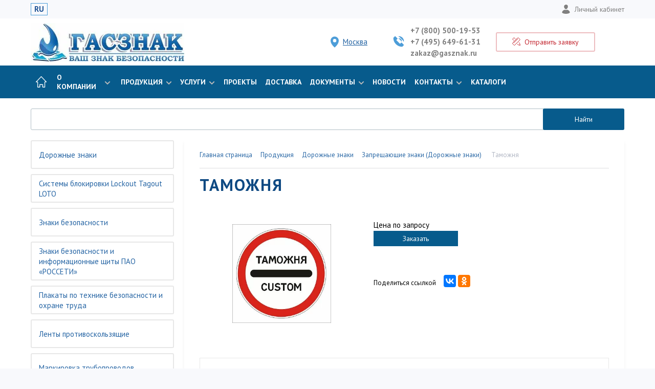

--- FILE ---
content_type: text/html; charset=UTF-8
request_url: https://gasznak.ru/production/znaki_dorozhnye/zapreshchayushchie_znaki1/tamozhnya/
body_size: 27698
content:
<!DOCTYPE html>
<html lang="ru">
    <head itemscope itemtype="http://schema.org/WPHeader">
        <meta http-equiv="Content-Type" content="text/html; charset=UTF-8">
        <meta http-equiv="X-UA-Compatible" content="IE=edge">
        <meta name="viewport" content="width=device-width, initial-scale=1">
        
        <title itemprop="headline">Таможня – купить в Москве, цены | ГАСЗНАК</title>

        <link rel="icon" href="/favicon.svg" type="image/svg+xml">

        
		        <meta name="apple-mobile-web-app-title" content="ГАСЗНАК">
        <meta name="application-name" content="ГАСЗНАК">
        <meta name="theme-color" content="#ffffff">
        <meta name="google-site-verification" content="aUx0wWqPjEUbXF04TalMdIOtIyEqDkUke8wS2c2pEaE">

                
        <meta name="robots" content="index, follow" />
<meta name="description" itemprop="description" content="Таможня: купить по цене производителя от компании «ГАСЗНАК» в Москве. ⭐Изготовление дорожных знаков безопасности, стендов и табличек с предупреждениями. ✈Доставка РФ ☎️+7 (495) 649-61-31." />
<link rel="canonical" href="https://gasznak.ru/production/znaki_dorozhnye/zapreshchayushchie_znaki1/tamozhnya/" />
<script data-skip-moving="true">(function(w, d, n) {var cl = "bx-core";var ht = d.documentElement;var htc = ht ? ht.className : undefined;if (htc === undefined || htc.indexOf(cl) !== -1){return;}var ua = n.userAgent;if (/(iPad;)|(iPhone;)/i.test(ua)){cl += " bx-ios";}else if (/Windows/i.test(ua)){cl += ' bx-win';}else if (/Macintosh/i.test(ua)){cl += " bx-mac";}else if (/Linux/i.test(ua) && !/Android/i.test(ua)){cl += " bx-linux";}else if (/Android/i.test(ua)){cl += " bx-android";}cl += (/(ipad|iphone|android|mobile|touch)/i.test(ua) ? " bx-touch" : " bx-no-touch");cl += w.devicePixelRatio && w.devicePixelRatio >= 2? " bx-retina": " bx-no-retina";if (/AppleWebKit/.test(ua)){cl += " bx-chrome";}else if (/Opera/.test(ua)){cl += " bx-opera";}else if (/Firefox/.test(ua)){cl += " bx-firefox";}ht.className = htc ? htc + " " + cl : cl;})(window, document, navigator);</script>

<link href="https://fonts.googleapis.com/css?family=PT+Sans:400,700&amp;subset=cyrillic,cyrillic-ext" type="text/css"  rel="stylesheet" />
<link href="https://fonts.googleapis.com/css?family=Roboto:400,900" type="text/css"  rel="stylesheet" />
<link href="/bitrix/js/ui/design-tokens/dist/ui.design-tokens.min.css?172796006423463" type="text/css"  rel="stylesheet" />
<link href="/bitrix/js/ui/fonts/opensans/ui.font.opensans.min.css?17279600652320" type="text/css"  rel="stylesheet" />
<link href="/bitrix/js/main/popup/dist/main.popup.bundle.min.css?173938148626589" type="text/css"  rel="stylesheet" />
<link href="/bitrix/cache/css/s1/gasznak_corp_new/page_1094ce232abc013041d0f1085730ec5c/page_1094ce232abc013041d0f1085730ec5c_v1.css?175283777232857" type="text/css"  rel="stylesheet" />
<link href="/bitrix/cache/css/s1/gasznak_corp_new/template_90a945eb5b97838bcd53d631484cbb49/template_90a945eb5b97838bcd53d631484cbb49_v1.css?1759146503285434" type="text/css"  data-template-style="true" rel="stylesheet" />






                
                <meta name="yandex-verification" content="58782311a64e5811" />
        
        <!-- Top.Mail.Ru counter -->
                <!-- /Top.Mail.Ru counter -->

        <!-- rating@mail.ru counter dynamic remarketing appendix -->
                <!-- // rating@mail.ru counter dynamic remarketing appendix -->

        <!-- Проверка на дубли в шапке, не ломайте пальцы пж -->
                <meta property="og:title" content="Таможня – купить в Москве, цены | ГАСЗНАК">
        <meta property="og:description"	content="Таможня: купить по цене производителя от компании «ГАСЗНАК» в Москве. ⭐Изготовление дорожных знаков безопасности, стендов и табличек с предупреждениями. ✈Доставка РФ ☎️+7 (495) 649-61-31.">
                <meta property="og:image" content="https://gasznak.ru/upload/resize_cache/webp/local/templates/gasznak_corp_new/assets/images/logo_n.webp">
        <meta property="og:type" content="website"/>
        <meta property="og:url"	content="https://gasznak.ru/production/znaki_dorozhnye/zapreshchayushchie_znaki1/tamozhnya/">

        <!-- Yandex.Metrika counter -->
                <!-- /Yandex.Metrika counter -->
</head>
<body>
    <noscript><div><img src="https://top-fwz1.mail.ru/counter?id=3296284;js=na" style="position:absolute;left:-9999px;" alt="Top.Mail.Ru" ></div></noscript>    
	<noscript><div><img src="https://mc.yandex.ru/watch/12036244" style="position:absolute; left:-9999px;" alt="Метрика" ></div></noscript>
    
        
    <!-- Roistat Counter Start -->
        <!-- Roistat Counter End -->
    <!-- BEGIN BITRIX24 WIDGET INTEGRATION WITH ROISTAT -->
        <!-- END BITRIX24 WIDGET INTEGRATION WITH ROISTAT -->

        <div id="panel"></div>
        <div id="main">
            <header class="header">
                <div class="header__top">
                    <div class="lg__row">
                        <div class="mobile-hidden">
                            <div class="header__lang">
                                                                <a href="/" class="active">RU</a>
                            </div>
                        </div>
                        <!-- duplicate mobile -->
                        <div class="mobile-visible">
                            <div class="city-toggle">
                                <a href="#modal_city" data-fancybox>
                                    <svg xmlns="http://www.w3.org/2000/svg" width="12" height="16" viewBox="0 0 12 16"> <g fill="none" fill-rule="evenodd" stroke="#0E4982" stroke-linecap="round" stroke-linejoin="round"> <path d="M11.5 6c0 4.5-5.5 9.5-5.5 9.5S.5 10.5.5 6a5.5 5.5 0 0 1 11 0z"/> <circle cx="6" cy="6" r="2.5"/> </g> </svg><span>Москва</span>
                                </a>
                            </div>
                        </div>
                        <!-- end -->
                        <div class="header__user-panel">
                            <div class="mobile-visible">
                                <!-- duplicate mobile -->
                                <a href="#modal_calc" data-fancybox><svg xmlns="http://www.w3.org/2000/svg" width="16" height="16" viewBox="0 0 16 16"> <g fill="none" fill-rule="evenodd" stroke="#0E4982" stroke-linecap="round" stroke-linejoin="round"> <path d="M3 6L.5 3.5l3-3L6 3M13 10l1.5 1.5 1 4-4-1L10 13M.5 11.5l11-11 4 4-11 11zM3 9l1.5 1.5M5 7l1.5 1.5M7 5l1.5 1.5M9 3l1.5 1.5"/> </g> </svg><span>Экспресс-заказ</span></a>
                                <!-- end -->
                            </div>
                            <div class="mobile-hidden">
                                <a href="/personal/"><svg xmlns="http://www.w3.org/2000/svg" width="18" height="22" viewBox="0 0 14 16"> <g fill="none" fill-rule="evenodd" stroke="#FFF" stroke-linecap="round" stroke-linejoin="round"> <path d="M3.318 9A5 5 0 0 0 .5 13.5s2 2 6.5 2 6.5-2 6.5-2A5 5 0 0 0 10.681 9M10.5 4c0 1.933-1.567 4.5-3.5 4.5S3.5 5.933 3.5 4a3.5 3.5 0 0 1 7 0z" fill="#808080" /> </g> </svg>Личный кабинет</a>
                            </div>
                        </div>
                    </div>
                </div>
                <div class="header__content">
                    <div class="lg__row">
                        <div class="header__logo">
                                                                                        <a href="/">
									<img src="/upload/resize_cache/webp/local/templates/gasznak_corp_new/assets/images/logo_n.webp" alt="ГАСЗНАК – производитель дорожных знаков">
																	</a>
                                                    </div>
                        <div class="header__contacts">
                                                            <div class="city-toggle">
                                    <a href="#modal_city" data-fancybox>
                                        <svg xmlns="http://www.w3.org/2000/svg" width="16" height="22" viewBox="0 0 12 16"> <g fill="#fff" fill-rule="evenodd" stroke="#4d9dd8" stroke-linecap="round" stroke-linejoin="round"> <path d="M11.5 6c0 4.5-5.5 9.5-5.5 9.5S.5 10.5.5 6a5.5 5.5 0 0 1 11 0z" fill="#4d9dd8" /> <circle cx="6" cy="6" r="3"/> </g> </svg><span>Москва</span>
                                    </a>
                                    <div class="visitor-city-confirm" style="display:none;">
                                        <div class="visitor-city-confirm-arrow"></div>
                                        <div>Ваш город — Москва?</div>
                                        <a href="javascript:void(0)" data-city-confirm="yes">Да</a>
                                        <a href="javascript:void(0)" data-city-confirm="no">Нет</a>
                                    </div>
                                </div>
                                                                                    <div class="header__phones">
                                <svg xmlns="http://www.w3.org/2000/svg" width="22" height="22" viewBox="0 0 16 16"> <g fill="none" fill-rule="evenodd" stroke="#4d9dd8" stroke-linecap="round" stroke-linejoin="round"> <path d="M12 10l-2 2-6-6 2-2-3-3-2 2c0 6.627 5.373 12 12 12l2-2-3-3zM8.5 4A3.5 3.5 0 0 1 12 7.5M8.5 1A6.5 6.5 0 0 1 15 7.5" fill="#4d9dd8" /> </g> </svg>
                                <span>
                                    <a href="tel:+78005001953">+7 (800) 500-19-53</a>
                                                                            <a href="tel:+74956496131">
                                            +7 (495) 649-61-31                                        </a>
                                                                        <a href="mailto:zakaz@gasznak.ru">zakaz@gasznak.ru</a>
                                </span>
                            </div>
                            <div class="header__express">
                                <a href="#modal_calc" data-fancybox class="btn btn_border_red">
                                    <svg xmlns="http://www.w3.org/2000/svg" width="16" height="16" viewBox="0 0 16 16"> <g fill="none" fill-rule="evenodd" stroke="#C32730" stroke-linecap="round" stroke-linejoin="round"> <path d="M3 6L.5 3.5l3-3L6 3M13 10l1.5 1.5 1 4-4-1L10 13M.5 11.5l11-11 4 4-11 11zM3 9l1.5 1.5M5 7l1.5 1.5M7 5l1.5 1.5M9 3l1.5 1.5"/> </g> </svg>
                                    <span>Отправить заявку</span>
                                </a>
                            </div>
                        </div>
                        <div class="header__diag">
                            <a href="/company/#map">
                            </a>
                        </div>
                        <div class="header__basket">

                        </div>
                    </div>
                </div>
                                <div class="header__menu">
                    <div class="lg__row">
                        <div class="header-container">
                            <div class="header-ui disabled">
                                <div class="mobile_toggler">
                                    <span></span>
                                    <span></span>
                                    <span></span>
                                    <span></span>
                                </div>
                            </div>
                            <noindex>
    <ul class="header-menu">
                                                                            <li class="header-menu__li">
                        <a href="/" class="header-menu__link">
                                            <img class=" img-responsive" src="/upload/resize_cache/webp/local/templates/gasznak_corp_new/assets/images/home.webp" width="22" height="22" alt="icon" >
                                        </a></li>
                                                                                                            <li class="header-menu__li">
                            <a href="/company/" class="header-menu__link">О компании<span><svg xmlns="http://www.w3.org/2000/svg" width="12" height="8" viewBox="0 0 12 8"> <path fill="#BABABA" fill-rule="nonzero" d="M6 7.4L.6 2 2 .6l4 4 4-4L11.4 2z"/> </svg></span></a>
                                                            <ul class="header-menu-children">
                                                                            <li class="header-menu-children__li"><a href="/company/manufacture/" class="header-menu-children__link">Производство</a></li>
                                                                            <li class="header-menu-children__li"><a href="/company/sposoby-oplaty/" class="header-menu-children__link"> Способы оплаты</a></li>
                                                                            <li class="header-menu-children__li"><a href="/company/vacancy/" class="header-menu-children__link">Работа в компании</a></li>
                                                                            <li class="header-menu-children__li"><a href="/company/partners/" class="header-menu-children__link">Партнеры</a></li>
                                                                            <li class="header-menu-children__li"><a href="/company/news/" class="header-menu-children__link">Новости</a></li>
                                                                            <li class="header-menu-children__li"><a href="/company/oformlenie-zayavki/" class="header-menu-children__link">Оформление заявки</a></li>
                                                                            <li class="header-menu-children__li"><a href="/company/rezkvizity/" class="header-menu-children__link">Реквизиты</a></li>
                                                                            <li class="header-menu-children__li"><a href="/company/polzovatelskoe-soglashenie/" class="header-menu-children__link">Пользовательское соглашение</a></li>
                                                                    </ul>
                                                    </li>
                                                                                                                                <li class="header-menu__li child-full-view">
                            <a href="/production/" class="header-menu__link">Продукция<span><svg xmlns="http://www.w3.org/2000/svg" width="12" height="8" viewBox="0 0 12 8"> <path fill="#BABABA" fill-rule="nonzero" d="M6 7.4L.6 2 2 .6l4 4 4-4L11.4 2z"/> </svg></span></a>
                                                            <ul class="header-menu-children">
                                                                            <li class="header-menu-children__li">
                                            <a href="/production/znaki_dorozhnye/" class="header-menu-children__link">
                                            <span class="category-block__image">
                                                <img src="/upload/resize_cache/webp/resize_cache/iblock/452/80_80_1/vqgg7a0w644u077zc49sr7hr2wzasl2d.webp"  alt="Дорожные знаки">
                                            </span>Дорожные знаки</a>
                                        </li>
                                                                            <li class="header-menu-children__li">
                                            <a href="/production/sistemy_blokirovki_lockout_tagout_loto/" class="header-menu-children__link">
                                            <span class="category-block__image">
                                                <img src="/upload/resize_cache/webp/resize_cache/iblock/3d5/80_80_1/okhi6w1n09cvo25q19cl4o7l942ms6br.webp"  alt="Системы блокировки Lockout Tagout LOTO">
                                            </span>Системы блокировки Lockout Tagout LOTO</a>
                                        </li>
                                                                            <li class="header-menu-children__li">
                                            <a href="/production/znaki_bezopasnosti/" class="header-menu-children__link">
                                            <span class="category-block__image">
                                                <img src="/upload/resize_cache/webp/resize_cache/iblock/708/80_80_1/zgsi4n5bcwsowx7ly82upos65v10eijq.webp"  alt="Знаки безопасности">
                                            </span>Знаки безопасности</a>
                                        </li>
                                                                            <li class="header-menu-children__li">
                                            <a href="/production/znaki_bezopasnosti_i_informatsionnye_shchity_pao_rosseti_sto_34_01_24_001_2015/" class="header-menu-children__link">
                                            <span class="category-block__image">
                                                <img src="/upload/resize_cache/webp/resize_cache/iblock/155/80_80_1/npikgyjq3fx3m6pl53l9pny2xyaivw9z.webp"  alt="Знаки безопасности и информационные щиты ПАО «РОССЕТИ»">
                                            </span>Знаки безопасности и информационные щиты ПАО «РОССЕТИ»</a>
                                        </li>
                                                                            <li class="header-menu-children__li">
                                            <a href="/production/plakaty/" class="header-menu-children__link">
                                            <span class="category-block__image">
                                                <img src="/upload/resize_cache/webp/resize_cache/iblock/014/80_80_1/w777tlcmzzsuo6sbxfh6ixz0g37uw164.webp"  alt="Плакаты по технике безопасности и охране труда">
                                            </span>Плакаты по технике безопасности и охране труда</a>
                                        </li>
                                                                            <li class="header-menu-children__li">
                                            <a href="/production/lenty_protivoskolzyashchie/" class="header-menu-children__link">
                                            <span class="category-block__image">
                                                <img src="/upload/resize_cache/webp/resize_cache/iblock/d3c/80_80_1/nw3oujjdo94mwwhw3wmak952rh5sz59a.webp"  alt="Ленты противоскользящие">
                                            </span>Ленты противоскользящие</a>
                                        </li>
                                                                            <li class="header-menu-children__li">
                                            <a href="/production/markirovka_truboprovodov/" class="header-menu-children__link">
                                            <span class="category-block__image">
                                                <img src="/upload/resize_cache/webp/resize_cache/iblock/9bd/80_80_1/hlbon23k5twb24bz7fio1cme2gp8gwyf.webp"  alt="Маркировка трубопроводов">
                                            </span>Маркировка трубопроводов</a>
                                        </li>
                                                                            <li class="header-menu-children__li">
                                            <a href="/production/predosteregayushchie_zashchitnye_profili/" class="header-menu-children__link">
                                            <span class="category-block__image">
                                                <img src="/upload/resize_cache/webp/resize_cache/iblock/8fa/80_80_1/4ypz7c4flju633kn8ognu6b3zi3btx0u.webp"  alt="Предостерегающие защитные профили">
                                            </span>Предостерегающие защитные профили</a>
                                        </li>
                                                                            <li class="header-menu-children__li">
                                            <a href="/production/protivopozharnoe_oborudovanie/" class="header-menu-children__link">
                                            <span class="category-block__image">
                                                <img src="/upload/resize_cache/webp/resize_cache/iblock/5b2/80_80_1/o55g0l12m1m14he2lqr6ch5z4l7lza6n.webp"  alt="Противопожарное оборудование">
                                            </span>Противопожарное оборудование</a>
                                        </li>
                                                                            <li class="header-menu-children__li">
                                            <a href="/production/informatsionnye_svetodiodnye_tablo/" class="header-menu-children__link">
                                            <span class="category-block__image">
                                                <img src="/upload/resize_cache/webp/resize_cache/iblock/821/80_80_1/0z3j0qhb55unv0ks8jojo0dpb27rne9r.webp"  alt="Информационные светодиодные табло">
                                            </span>Информационные светодиодные табло</a>
                                        </li>
                                                                            <li class="header-menu-children__li">
                                            <a href="/production/metallicheskaya_mebel/" class="header-menu-children__link">
                                            <span class="category-block__image">
                                                <img src="/upload/resize_cache/webp/resize_cache/iblock/755/80_80_1/qbrp5hkrr910sibaw3kgttrxcgsgnlgi.webp"  alt="Металлическая мебель">
                                            </span>Металлическая мебель</a>
                                        </li>
                                                                            <li class="header-menu-children__li">
                                            <a href="/production/komplekty_sredstv_kollektivnoy_zashchity_gaslayn/" class="header-menu-children__link">
                                            <span class="category-block__image">
                                                <img src="/upload/resize_cache/webp/resize_cache/iblock/b5a/80_80_1/w9clt5zkou7b3gnijeqws3uc9t7ih4uc.webp"  alt="Комплекты средств коллективной защиты">
                                            </span>Комплекты средств коллективной защиты</a>
                                        </li>
                                                                            <li class="header-menu-children__li">
                                            <a href="/production/promyshlennye_metallicheskie_kabelnye_kanaly/" class="header-menu-children__link">
                                            <span class="category-block__image">
                                                <img src="/upload/resize_cache/webp/resize_cache/iblock/50a/80_80_1/lsa07bua74ebfw562vxpp82nkwipz4iy.webp"  alt="Промышленные металлические кабельные каналы">
                                            </span>Промышленные металлические кабельные каналы</a>
                                        </li>
                                                                            <li class="header-menu-children__li">
                                            <a href="/production/obemnye_bukvy_s_razlichnymi_vidami_podsvetki/" class="header-menu-children__link">
                                            <span class="category-block__image">
                                                <img src="/upload/resize_cache/webp/resize_cache/iblock/da5/80_80_1/41f334ipm3x4fwdfasvwgnjv2vlr818u.webp"  alt="Буквы объёмные с подсветкой">
                                            </span>Буквы объёмные с подсветкой</a>
                                        </li>
                                                                            <li class="header-menu-children__li">
                                            <a href="/production/obuchayushchie_programmy_po_okhrane_truda/" class="header-menu-children__link">
                                            <span class="category-block__image">
                                                <img src="/upload/resize_cache/webp/resize_cache/iblock/597/80_80_1/u5vn0ay7lzg9hfq08efeogva3yog8fnz.webp"  alt="Обучающие программы по охране труда">
                                            </span>Обучающие программы по охране труда</a>
                                        </li>
                                                                            <li class="header-menu-children__li">
                                            <a href="/production/znaki_opasnosti_i_markirovki_opasnykh_gruzov/" class="header-menu-children__link">
                                            <span class="category-block__image">
                                                <img src="/upload/resize_cache/webp/resize_cache/iblock/043/80_80_1/ot7ri4ou89ghiyq30gc13e879fv44h7x.webp"  alt="Знаки опасности и маркировки опасных грузов">
                                            </span>Знаки опасности и маркировки опасных грузов</a>
                                        </li>
                                                                            <li class="header-menu-children__li">
                                            <a href="/production/znaki_po_neproizvod_mu_travmatizmu_na_zheleznoy_doroge/" class="header-menu-children__link">
                                            <span class="category-block__image">
                                                <img src="/upload/resize_cache/webp/resize_cache/iblock/409/80_80_1/2f41ux8zd4w5n8xlwr8cf8nrrsfn2lkk.webp"  alt="Знаки по непроизводственному травматизму на железной дороге">
                                            </span>Знаки по непроизводственному травматизму на железной дороге</a>
                                        </li>
                                                                            <li class="header-menu-children__li">
                                            <a href="/production/rzhd/" class="header-menu-children__link">
                                            <span class="category-block__image">
                                                <img src="/upload/resize_cache/webp/resize_cache/iblock/f6b/80_80_1/f6b7aea68f2ee1c9f34c0422006dde64.webp"  alt="РЖД">
                                            </span>РЖД</a>
                                        </li>
                                                                            <li class="header-menu-children__li">
                                            <a href="/production/znaki_konstruktsii_shchity_magistralnykh_gazoprovodov/" class="header-menu-children__link">
                                            <span class="category-block__image">
                                                <img src="/upload/resize_cache/webp/resize_cache/iblock/a8d/80_80_1/gnz4jyz1189wc2m27kxpk4k2ugmbcnut.webp"  alt="Знаки, конструкции, щиты магистральных газопроводов">
                                            </span>Знаки, конструкции, щиты магистральных газопроводов</a>
                                        </li>
                                                                            <li class="header-menu-children__li">
                                            <a href="/production/znaki_elektrobezopasnosti/" class="header-menu-children__link">
                                            <span class="category-block__image">
                                                <img src="/upload/resize_cache/webp/resize_cache/iblock/a3b/80_80_1/7qalh6f5xagvro1iuk2efghcx6bn8jtj.webp"  alt="Плакаты и знаки безопасности в электроустановках">
                                            </span>Плакаты и знаки безопасности в электроустановках</a>
                                        </li>
                                                                            <li class="header-menu-children__li">
                                            <a href="/production/promyshlennaya_bezopasnost/" class="header-menu-children__link">
                                            <span class="category-block__image">
                                                <img src="/upload/resize_cache/webp/resize_cache/iblock/97a/80_80_1/nrq8uy6808pf0t4jatbw3vvscvh4dgfa.webp"  alt="Промышленная безопасность">
                                            </span>Промышленная безопасность</a>
                                        </li>
                                                                            <li class="header-menu-children__li">
                                            <a href="/production/mesto_dlya_khraneniya_siz_v_elektroustanovkakh_gasstend/" class="header-menu-children__link">
                                            <span class="category-block__image">
                                                <img src="/upload/resize_cache/webp/resize_cache/iblock/0c7/80_80_1/z281zz6iazmjid1w6q7vncsxhmminsve.webp"  alt="Шкафы для хранения СИЗ в электроустановках ГАССТЕНД">
                                            </span>Шкафы для хранения СИЗ в электроустановках ГАССТЕНД</a>
                                        </li>
                                                                            <li class="header-menu-children__li">
                                            <a href="/production/sushilnye_kamery/" class="header-menu-children__link">
                                            <span class="category-block__image">
                                                <img src="/upload/resize_cache/webp/resize_cache/iblock/64b/80_80_1/o43wg6byvnynkspmaf0dkz4c18lir8m8.webp"  alt="Сушильные камеры">
                                            </span>Сушильные камеры</a>
                                        </li>
                                                                            <li class="header-menu-children__li">
                                            <a href="/production/tablichki_dispetcherskikh_naimenovaniy/" class="header-menu-children__link">
                                            <span class="category-block__image">
                                                <img src="/upload/resize_cache/webp/resize_cache/iblock/46a/80_80_1/drnp1b6dei2lt30jlsg95e7rk375t8yu.webp"  alt="Таблички диспетчерских наименований">
                                            </span>Таблички диспетчерских наименований</a>
                                        </li>
                                                                            <li class="header-menu-children__li">
                                            <a href="/production/znaki_putevye_i_signalnye_zheleznykh_dorog/" class="header-menu-children__link">
                                            <span class="category-block__image">
                                                <img src="/upload/resize_cache/webp/resize_cache/iblock/ca5/80_80_1/wnnmp8nyypui7bwkp1h4e48ykux87tyc.webp"  alt="Знаки путевые и сигнальные железных дорог">
                                            </span>Знаки путевые и сигнальные железных дорог</a>
                                        </li>
                                                                            <li class="header-menu-children__li">
                                            <a href="/production/stendy/" class="header-menu-children__link">
                                            <span class="category-block__image">
                                                <img src="/upload/resize_cache/webp/resize_cache/iblock/97a/80_80_1/p8msrq8bdhvzqppegyp52xv06y2h5by3.webp"  alt="Cтенды">
                                            </span>Cтенды</a>
                                        </li>
                                                                            <li class="header-menu-children__li">
                                            <a href="/production/sredstva_organizatsii_dorozhnogo_dvizheniya/" class="header-menu-children__link">
                                            <span class="category-block__image">
                                                <img src="/upload/resize_cache/webp/resize_cache/iblock/d04/80_80_1/m2gg1qpgvbwb3w70r204zxqtlgd3njzt.webp"  alt="Средства организации дорожного движения">
                                            </span>Средства организации дорожного движения</a>
                                        </li>
                                                                            <li class="header-menu-children__li">
                                            <a href="/production/stock/" class="header-menu-children__link">
                                            <span class="category-block__image">
                                                <img src="/upload/resize_cache/webp/resize_cache/iblock/360/80_80_1/pkbehh7cbiltncbuh1wn2n82zrh6q0ri.webp"  alt="В наличии на складе">
                                            </span>В наличии на складе</a>
                                        </li>
                                                                    </ul>
                                                    </li>
                                                                                                                                <li class="header-menu__li child-full-view">
                            <a href="/service/" class="header-menu__link">Услуги<span><svg xmlns="http://www.w3.org/2000/svg" width="12" height="8" viewBox="0 0 12 8"> <path fill="#BABABA" fill-rule="nonzero" d="M6 7.4L.6 2 2 .6l4 4 4-4L11.4 2z"/> </svg></span></a>
                                                            <ul class="header-menu-children">
                                                                            <li class="header-menu-children__li">
                                            <a href="#" class="header-menu-children__link">
                                            <span class="category-block__image">
                                                <img src="/upload/resize_cache/webp/resize_cache/iblock/a98/80_80_1/o22w3afhfrztivzkujtzpab70cybhncd.webp"  alt="Система блокирования опасных источников энергии LOCKOUT TAGOUT">
                                            </span>Система блокирования опасных источников энергии LOCKOUT TAGOUT</a>
                                        </li>
                                                                            <li class="header-menu-children__li">
                                            <a href="/service/marking/" class="header-menu-children__link">
                                            <span class="category-block__image">
                                                <img src="/upload/resize_cache/webp/resize_cache/iblock/3c7/80_80_1/cd8ve1geu05oob3s1041qktji375t0de.webp"  alt="Проектирование и визуализация опасных зон">
                                            </span>Проектирование и визуализация опасных зон</a>
                                        </li>
                                                                            <li class="header-menu-children__li">
                                            <a href="/service/evacuation/" class="header-menu-children__link">
                                            <span class="category-block__image">
                                                <img src="/upload/resize_cache/webp/resize_cache/iblock/95b/80_80_1/si7pm015xo2luub6r20lku057c19emx1.webp"  alt="Оборудование объектов фотолюминесцентными системами эвакуации">
                                            </span>Оборудование объектов фотолюминесцентными системами эвакуации</a>
                                        </li>
                                                                            <li class="header-menu-children__li">
                                            <a href="/service/safety/" class="header-menu-children__link">
                                            <span class="category-block__image">
                                                <img src="/upload/resize_cache/webp/resize_cache/iblock/5eb/80_80_1/gd0r4gmtgi9r6dwt9glfb3ozvqzacc9t.webp"  alt="Организация кабинета охраны труда">
                                            </span>Организация кабинета охраны труда</a>
                                        </li>
                                                                            <li class="header-menu-children__li">
                                            <a href="/service/service-make/" class="header-menu-children__link">
                                            <span class="category-block__image">
                                                <img src="/upload/resize_cache/webp/resize_cache/iblock/b87/80_80_1/dkd63ljusy2tcxcdtaskdgfkxipo6f8f.webp"  alt="Изготовление знаков дорожного движения">
                                            </span>Изготовление знаков дорожного движения</a>
                                        </li>
                                                                            <li class="header-menu-children__li">
                                            <a href="/service/blending/" class="header-menu-children__link">
                                            <span class="category-block__image">
                                                <img src="/upload/resize_cache/webp/resize_cache/iblock/893/80_80_1/r7o5nvzhn8p3tsagq2xkynlv9p28l8t0.webp"  alt="Брендинг и визуализация промышленных предприятий">
                                            </span>Брендинг и визуализация промышленных предприятий</a>
                                        </li>
                                                                            <li class="header-menu-children__li">
                                            <a href="/service/svet/" class="header-menu-children__link">
                                            <span class="category-block__image">
                                                <img src="/upload/resize_cache/webp/resize_cache/iblock/8a2/80_80_1/mzmdxfaj9ri31qgo1ydfh0b88wgitbjj.webp"  alt="Объемные световые конструкции">
                                            </span>Объемные световые конструкции</a>
                                        </li>
                                                                    </ul>
                                                    </li>
                                                                                                                            <li class="header-menu__li">
                        <a href="/projects/" class="header-menu__link">
                                            Проекты                                        </a></li>
                                                                                                        <li class="header-menu__li">
                        <a href="/dostavka/" class="header-menu__link">
                                            Доставка                                        </a></li>
                                                                                                            <li class="header-menu__li">
                            <a href="/docs/" class="header-menu__link">Документы<span><svg xmlns="http://www.w3.org/2000/svg" width="12" height="8" viewBox="0 0 12 8"> <path fill="#BABABA" fill-rule="nonzero" d="M6 7.4L.6 2 2 .6l4 4 4-4L11.4 2z"/> </svg></span></a>
                                                            <ul class="header-menu-children">
                                                                            <li class="header-menu-children__li"><a href="/docs/certificate/" class="header-menu-children__link">Сертификаты</a></li>
                                                                            <li class="header-menu-children__li"><a href="/docs/regulations/" class="header-menu-children__link">Нормативные документы</a></li>
                                                                            <li class="header-menu-children__li"><a href="/docs/license/" class="header-menu-children__link">Лицензии</a></li>
                                                                            <li class="header-menu-children__li"><a href="/docs/catalog/" class="header-menu-children__link">Каталоги</a></li>
                                                                            <li class="header-menu-children__li"><a href="/docs/leaflet/" class="header-menu-children__link">Новинки ассортимента</a></li>
                                                                            <li class="header-menu-children__li"><a href="/docs/presentation/" class="header-menu-children__link">Презентации</a></li>
                                                                    </ul>
                                                    </li>
                                                                                                                            <li class="header-menu__li">
                        <a href="/company/news/" class="header-menu__link">
                                            Новости                                        </a></li>
                                                                                                            <li class="header-menu__li">
                            <a href="/contacts/" class="header-menu__link">Контакты<span><svg xmlns="http://www.w3.org/2000/svg" width="12" height="8" viewBox="0 0 12 8"> <path fill="#BABABA" fill-rule="nonzero" d="M6 7.4L.6 2 2 .6l4 4 4-4L11.4 2z"/> </svg></span></a>
                                                            <ul class="header-menu-children">
                                                                            <li class="header-menu-children__li"><a href="/contacts/managers/" class="header-menu-children__link">Менеджеры</a></li>
                                                                            <li class="header-menu-children__li"><a href="/contacts/" class="header-menu-children__link">Адреса</a></li>
                                                                    </ul>
                                                    </li>
                                                                                                                            <li class="header-menu__li">
                        <a href="/docs/catalog/" class="header-menu__link">
                                            Каталоги                                        </a></li>
                                        </ul>
</noindex>

                            <div class="header__contact-fixed">
                                <a href="tel:" class="header__contact-fixed-phone">
                                    <svg xmlns="http://www.w3.org/2000/svg" width="16" height="16" viewBox="0 0 16 16"> <g fill="none" fill-rule="evenodd" stroke="#fff" stroke-linecap="round" stroke-linejoin="round"> <path d="M12 10l-2 2-6-6 2-2-3-3-2 2c0 6.627 5.373 12 12 12l2-2-3-3zM8.5 4A3.5 3.5 0 0 1 12 7.5M8.5 1A6.5 6.5 0 0 1 15 7.5"></path> </g> </svg>                                </a>
                                <a href="#modal_calc" data-fancybox><svg xmlns="http://www.w3.org/2000/svg" width="16" height="16" viewBox="0 0 16 16"> <g fill="none" fill-rule="evenodd" stroke="#fff" stroke-linecap="round" stroke-linejoin="round"> <path d="M3 6L.5 3.5l3-3L6 3M13 10l1.5 1.5 1 4-4-1L10 13M.5 11.5l11-11 4 4-11 11zM3 9l1.5 1.5M5 7l1.5 1.5M7 5l1.5 1.5M9 3l1.5 1.5"/> </g> </svg><span>Отправить заявку</span></a>
                            </div>
                                                    </div>
                    </div>
                        
    <div id="title-search" class="search-form">
        <div class="lg__row">
            <form action="/search/">
                <div>
                    <label class="label flt-lbl-box">
                        <span>Поисковый запрос</span>
                        <input id="title-search-input" type="text" name="q" value="">
                                               <button type="submit" class="btn btn_blue btn-search">
                            Найти
                        </button>
                    </label>
                </div>
    <!--            <div class="submit">
                    <input name="s" type="submit" value="Найти" class="btn btn_blue">
                </div>-->
            </form>
        </div>
    </div>
<div itemscope itemtype="https://schema.org/WebSite" style="display: none">
    <meta itemprop="url" content="https://gasznak.ru"/>
    <form itemprop="potentialAction" itemscope itemtype="https://schema.org/SearchAction">
        <meta itemprop="target" content="https://gasznak.ru/search/?q={query}"/>
        <input itemprop="query-input" type="text" name="query" required/>
        <input type="submit"/>
    </form>
</div>
                </div>
            </header>
            
            <ul id="mobile_menu"></ul>
            
<section class="main_section_transparent main_section_sidebar">
    <div class="lg__row">
        <div class="main__sidebar sidebar">
            <!--  -->
            <div class="sidebar-block">
                
    <ul class="menu-sidebar">
                        <li class="menu-sidebar__li"><a class="menu-sidebar__link" href="/production/znaki_dorozhnye/">Дорожные знаки</a></li>
                                    <li class="menu-sidebar__li"><a class="menu-sidebar__link" href="/production/sistemy_blokirovki_lockout_tagout_loto/">Системы блокировки Lockout Tagout LOTO</a></li>
                                    <li class="menu-sidebar__li"><a class="menu-sidebar__link" href="/production/znaki_bezopasnosti/">Знаки безопасности</a></li>
                                    <li class="menu-sidebar__li"><a class="menu-sidebar__link" href="/production/znaki_bezopasnosti_i_informatsionnye_shchity_pao_rosseti_sto_34_01_24_001_2015/">Знаки безопасности и информационные щиты ПАО «РОССЕТИ»</a></li>
                                    <li class="menu-sidebar__li"><a class="menu-sidebar__link" href="/production/plakaty/">Плакаты по технике безопасности и охране труда</a></li>
                                    <li class="menu-sidebar__li"><a class="menu-sidebar__link" href="/production/lenty_protivoskolzyashchie/">Ленты противоскользящие</a></li>
                                    <li class="menu-sidebar__li"><a class="menu-sidebar__link" href="/production/markirovka_truboprovodov/">Маркировка трубопроводов</a></li>
                                    <li class="menu-sidebar__li"><a class="menu-sidebar__link" href="/production/predosteregayushchie_zashchitnye_profili/">Предостерегающие защитные профили</a></li>
                                    <li class="menu-sidebar__li"><a class="menu-sidebar__link" href="/production/protivopozharnoe_oborudovanie/">Противопожарное оборудование</a></li>
                                    <li class="menu-sidebar__li"><a class="menu-sidebar__link" href="/production/informatsionnye_svetodiodnye_tablo/">Информационные светодиодные табло</a></li>
                                    <li class="menu-sidebar__li"><a class="menu-sidebar__link" href="/production/metallicheskaya_mebel/">Металлическая мебель</a></li>
                                    <li class="menu-sidebar__li"><a class="menu-sidebar__link" href="/production/komplekty_sredstv_kollektivnoy_zashchity_gaslayn/">Комплекты средств коллективной защиты</a></li>
                                    <li class="menu-sidebar__li"><a class="menu-sidebar__link" href="/production/promyshlennye_metallicheskie_kabelnye_kanaly/">Промышленные металлические кабельные каналы</a></li>
                                    <li class="menu-sidebar__li"><a class="menu-sidebar__link" href="/production/obemnye_bukvy_s_razlichnymi_vidami_podsvetki/">Буквы объёмные с подсветкой</a></li>
                                    <li class="menu-sidebar__li"><a class="menu-sidebar__link" href="/production/obuchayushchie_programmy_po_okhrane_truda/">Обучающие программы по охране труда</a></li>
                                    <li class="menu-sidebar__li"><a class="menu-sidebar__link" href="/production/znaki_opasnosti_i_markirovki_opasnykh_gruzov/">Знаки опасности и маркировки опасных грузов</a></li>
                                    <li class="menu-sidebar__li"><a class="menu-sidebar__link" href="/production/znaki_po_neproizvod_mu_travmatizmu_na_zheleznoy_doroge/">Знаки по непроизводственному травматизму на железной дороге</a></li>
                                    <li class="menu-sidebar__li"><a class="menu-sidebar__link" href="/production/rzhd/">РЖД</a></li>
                                    <li class="menu-sidebar__li"><a class="menu-sidebar__link" href="/production/znaki_konstruktsii_shchity_magistralnykh_gazoprovodov/">Знаки, конструкции, щиты магистральных газопроводов</a></li>
                                    <li class="menu-sidebar__li"><a class="menu-sidebar__link" href="/production/znaki_elektrobezopasnosti/">Плакаты и знаки безопасности в электроустановках</a></li>
                                    <li class="menu-sidebar__li"><a class="menu-sidebar__link" href="/production/promyshlennaya_bezopasnost/">Промышленная безопасность</a></li>
                                    <li class="menu-sidebar__li"><a class="menu-sidebar__link" href="/production/mesto_dlya_khraneniya_siz_v_elektroustanovkakh_gasstend/">Шкафы для хранения СИЗ в электроустановках ГАССТЕНД</a></li>
                                    <li class="menu-sidebar__li"><a class="menu-sidebar__link" href="/production/sushilnye_kamery/">Сушильные камеры</a></li>
                                    <li class="menu-sidebar__li"><a class="menu-sidebar__link" href="/production/tablichki_dispetcherskikh_naimenovaniy/">Таблички диспетчерских наименований</a></li>
                                    <li class="menu-sidebar__li"><a class="menu-sidebar__link" href="/production/znaki_putevye_i_signalnye_zheleznykh_dorog/">Знаки путевые и сигнальные железных дорог</a></li>
                                    <li class="menu-sidebar__li"><a class="menu-sidebar__link" href="/production/stendy/">Cтенды</a></li>
                                    <li class="menu-sidebar__li"><a class="menu-sidebar__link" href="/production/sredstva_organizatsii_dorozhnogo_dvizheniya/">Средства организации дорожного движения</a></li>
                                    <li class="menu-sidebar__li"><a class="menu-sidebar__link" href="/production/stock/">В наличии на складе</a></li>
                        </ul>
            </div>

            
            <div class="sidebar-block mobile-visible_1024">
                <div class="sidebar-block__links">
                    <a href="/docs/certificate/" class="btn btn_blue btn_xlarge">Сертификаты</a>
                    <a href="/docs/catalog/" class="btn btn_blue btn_xlarge">Каталоги</a>
                </div>
            </div>
                    </div>
        <div class="main__content_offset">
            <div class="header__title header__title_mini">
                <div class="lg__row">
                    <link href="/bitrix/css/main/font-awesome.css?172796000328777" type="text/css" rel="stylesheet" />
<div class="breadcrumbs"><a href="/" class="breadcrumbs__link" title="Главная страница">Главная страница</a><a href="/production/" class="breadcrumbs__link" title="Продукция">Продукция</a><a href="/production/znaki_dorozhnye/" class="breadcrumbs__link" title="Дорожные знаки">Дорожные знаки</a><a href="/production/znaki_dorozhnye/zapreshchayushchie_znaki1/" class="breadcrumbs__link" title="Запрещающие знаки (Дорожные знаки)">Запрещающие знаки (Дорожные знаки)</a> <span class="breadcrumbs__current" title="Таможня">Таможня</span></div>                    <div class="header__title_left">
                                                <h1>                            Таможня                        </h1>
                    </div>
                </div>
            </div>
            

  <script type="application/ld+json">
  {
    "@context": "https://schema.org",
    "@type": "ImageObject",
    "author": "Гасзнак",
    "contentUrl": "/upload/resize_cache/webp/iblock/2f7/2f710c33e9b71bf75174bc4c842235ae.webp",
    "description": "Таможня",
    "name": "Таможня"
  }
  </script>
  

<div class="section__content" id="bx_117848907_18880">
    <div class="section__part">
        <div class="section__part-right" style="width: 320px">
            <div class="system-element-item__image" style="min-height: 100%;">
                <a href="/upload/resize_cache/webp/iblock/2f7/2f710c33e9b71bf75174bc4c842235ae.webp" data-fancybox>
                                        <img src="/upload/resize_cache/webp/resize_cache/iblock/2f7/300_300_0/2f710c33e9b71bf75174bc4c842235ae.webp" alt="Таможня">
                </a>
            </div>
        </div>
        <div class="section__part-text">
            <div class="element-price">
                Цена по запросу            </div>
            <div class="add-cart add-cart--element">
                <!--<div class="b-productListCounter js-counter__wrapper" style="">
                    <input name="productQuantities[0].quantity" type="text" value="1" class="b-productListCounter__field js-counter__number " maxlength="4" data-previousvalue="1">
                    <div class="b-productListCounter__arrow--block">
                        <span class="b-productListCounter__arrow js-counter__plus"></span>
                        <span class="b-productListCounter__arrow b-productListCounter__arrow--down js-counter__minus"></span>
                    </div>
                </div>
                <a href="javascript:;" class="btn btn_blue add-cart js-add-cart" data-id="18880">В корзину</a>-->

                <a href="#modal_order" class="btn btn_blue add-cart" data-fancybox data-id="18880">
                  Заказать
                </a>
            </div>
            <br />
            <div class="share">
                <span>Поделиться ссылкой</span>
                                                <div class="ya-share2" data-services="vkontakte,odnoklassniki"></div>
            </div>
        </div>
    </div>

    
    <div class="ionTabs skin_white elem1985" id="tabs_1" data-name="Tabs_Group_name">
        <ul class="ionTabs__head"  >
            
                            <li class="ionTabs__tab" data-target="Tab_2_name">Описание</li>
            
            
            
                    </ul>
        <div class="ionTabs__body">
            
                            <div class="ionTabs__item" data-name="Tab_2_name">
                    <p class="bold mobile-visible_1024">Описание</p>
                    <p style="text-align: justify;">Знак «Таможня» относится к запрещающим и используется на участке дороги, на котором оборудован таможенный контрольный пункт. Запрет заключается в том, что транспорту не разрешается проезжать дальше, не остановившись у таможенного КПП. Остановиться следует перед стоп-линией. По правилам дорожного движения такой знак должен быть размещен заранее с целью предупреждения к особому участку дороги — на расстоянии 500 метров от самой таможни: об этом гласит табличка, которая обычно устанавливается рядом.<p>                </div>
            
            
            
            
                        <div class="ionTabs__preloader"></div>
        </div>
    </div>    <div id="region_block" class="region_block">
    </div>
    	<h2>С этим товаром также покупают</h2>
	<div class="section__elements-system">
            

                  <script type="application/ld+json">
          {
            "@context": "https://schema.org",
            "@type": "ImageObject",
            "author": "Гасзнак",
            "contentUrl": "/upload/resize_cache/webp/iblock/f1f/f1f8badf81cef2f0b9ce89dc937c9ded.webp",
            "description": "Ограничение высоты",
            "name": "Ограничение высоты"
          }
          </script>
          

        <div class="system-element-item" id="bx_3966226736_18876">
                            <div class="system-element-item__image">
                    <a href="/production/znaki_dorozhnye/zapreshchayushchie_znaki1/ogranichenie-vysoty/">
                        <img src="/upload/resize_cache/webp/resize_cache/iblock/f1f/210_210_1/f1f8badf81cef2f0b9ce89dc937c9ded.webp" alt="Ограничение высоты">
                    </a>
                </div>
                        <div class="system-element-item__info system-element-item__info_custom">
                <div class="system-element-item__name_wrapper">
                    <p class="system-element-item__name system-element-item__name_custom"><a title="Ограничение высоты" href="/production/znaki_dorozhnye/zapreshchayushchie_znaki1/ogranichenie-vysoty/">Ограничение высоты</a></p>
                </div>
                <div class="check_price_notice check_price_notice_custom">
                    <p class="system-element-item__art">
                                            </p>
<!--                <div class="check_price_notice">-->                    <div class="element-list--price">Цена по запросу</div>
                    <div class="add-cart add-cart--element">
                        <!--<div class="b-productListCounter js-counter__wrapper" style="">
                            <input name="productQuantities[0].quantity" type="text" value="1" class="b-productListCounter__field js-counter__number " maxlength="4" data-previousvalue="1">
                            <div class="b-productListCounter__arrow--block">
                                <span class="b-productListCounter__arrow js-counter__plus"></span>
                                <span class="b-productListCounter__arrow b-productListCounter__arrow--down js-counter__minus"></span>
                            </div>
                        </div>
                        <a href="javascript:;" class="btn btn_blue add-cart js-add-cart" data-id="18876">В корзину</a>-->
						<a href="#modal_order" class="btn btn_blue add-cart" data-fancybox data-id="18876">
							Заказать
						</a>
                    </div>
                </div>
            </div>
        </div>
            

                  <script type="application/ld+json">
          {
            "@context": "https://schema.org",
            "@type": "ImageObject",
            "author": "Гасзнак",
            "contentUrl": "/upload/resize_cache/webp/iblock/a42/a422d63069d9d6e0fa99ebebb5d8131c.webp",
            "description": "Разворот запрещен",
            "name": "Разворот запрещен"
          }
          </script>
          

        <div class="system-element-item" id="bx_3966226736_18885">
                            <div class="system-element-item__image">
                    <a href="/production/znaki_dorozhnye/zapreshchayushchie_znaki1/razvorot-zapreshchen/">
                        <img src="/upload/resize_cache/webp/resize_cache/iblock/a42/210_210_1/a422d63069d9d6e0fa99ebebb5d8131c.webp" alt="Разворот запрещен">
                    </a>
                </div>
                        <div class="system-element-item__info system-element-item__info_custom">
                <div class="system-element-item__name_wrapper">
                    <p class="system-element-item__name system-element-item__name_custom"><a title="Разворот запрещен" href="/production/znaki_dorozhnye/zapreshchayushchie_znaki1/razvorot-zapreshchen/">Разворот запрещен</a></p>
                </div>
                <div class="check_price_notice check_price_notice_custom">
                    <p class="system-element-item__art">
                                            </p>
<!--                <div class="check_price_notice">-->                    <div class="element-list--price">Цена по запросу</div>
                    <div class="add-cart add-cart--element">
                        <!--<div class="b-productListCounter js-counter__wrapper" style="">
                            <input name="productQuantities[0].quantity" type="text" value="1" class="b-productListCounter__field js-counter__number " maxlength="4" data-previousvalue="1">
                            <div class="b-productListCounter__arrow--block">
                                <span class="b-productListCounter__arrow js-counter__plus"></span>
                                <span class="b-productListCounter__arrow b-productListCounter__arrow--down js-counter__minus"></span>
                            </div>
                        </div>
                        <a href="javascript:;" class="btn btn_blue add-cart js-add-cart" data-id="18885">В корзину</a>-->
						<a href="#modal_order" class="btn btn_blue add-cart" data-fancybox data-id="18885">
							Заказать
						</a>
                    </div>
                </div>
            </div>
        </div>
            

                  <script type="application/ld+json">
          {
            "@context": "https://schema.org",
            "@type": "ImageObject",
            "author": "Гасзнак",
            "contentUrl": "/upload/resize_cache/webp/iblock/7b2/7b266600b9c8c8475447ef3ba72fd981.webp",
            "description": "Ограничение длины",
            "name": "Ограничение длины"
          }
          </script>
          

        <div class="system-element-item" id="bx_3966226736_18878">
                            <div class="system-element-item__image">
                    <a href="/production/znaki_dorozhnye/zapreshchayushchie_znaki1/ogranichenie-dliny/">
                        <img src="/upload/resize_cache/webp/resize_cache/iblock/7b2/210_210_1/7b266600b9c8c8475447ef3ba72fd981.webp" alt="Ограничение длины">
                    </a>
                </div>
                        <div class="system-element-item__info system-element-item__info_custom">
                <div class="system-element-item__name_wrapper">
                    <p class="system-element-item__name system-element-item__name_custom"><a title="Ограничение длины" href="/production/znaki_dorozhnye/zapreshchayushchie_znaki1/ogranichenie-dliny/">Ограничение длины</a></p>
                </div>
                <div class="check_price_notice check_price_notice_custom">
                    <p class="system-element-item__art">
                                            </p>
<!--                <div class="check_price_notice">-->                    <div class="element-list--price">Цена по запросу</div>
                    <div class="add-cart add-cart--element">
                        <!--<div class="b-productListCounter js-counter__wrapper" style="">
                            <input name="productQuantities[0].quantity" type="text" value="1" class="b-productListCounter__field js-counter__number " maxlength="4" data-previousvalue="1">
                            <div class="b-productListCounter__arrow--block">
                                <span class="b-productListCounter__arrow js-counter__plus"></span>
                                <span class="b-productListCounter__arrow b-productListCounter__arrow--down js-counter__minus"></span>
                            </div>
                        </div>
                        <a href="javascript:;" class="btn btn_blue add-cart js-add-cart" data-id="18878">В корзину</a>-->
						<a href="#modal_order" class="btn btn_blue add-cart" data-fancybox data-id="18878">
							Заказать
						</a>
                    </div>
                </div>
            </div>
        </div>
            

                  <script type="application/ld+json">
          {
            "@context": "https://schema.org",
            "@type": "ImageObject",
            "author": "Гасзнак",
            "contentUrl": "/upload/resize_cache/webp/iblock/401/4017b1e02f0c9ca8c9a959b878cc4fda.webp",
            "description": "Контроль",
            "name": "Контроль"
          }
          </script>
          

        <div class="system-element-item" id="bx_3966226736_18882">
                            <div class="system-element-item__image">
                    <a href="/production/znaki_dorozhnye/zapreshchayushchie_znaki1/kontrol/">
                        <img src="/upload/resize_cache/webp/resize_cache/iblock/401/210_210_1/4017b1e02f0c9ca8c9a959b878cc4fda.webp" alt="Контроль">
                    </a>
                </div>
                        <div class="system-element-item__info system-element-item__info_custom">
                <div class="system-element-item__name_wrapper">
                    <p class="system-element-item__name system-element-item__name_custom"><a title="Контроль" href="/production/znaki_dorozhnye/zapreshchayushchie_znaki1/kontrol/">Контроль</a></p>
                </div>
                <div class="check_price_notice check_price_notice_custom">
                    <p class="system-element-item__art">
                                            </p>
<!--                <div class="check_price_notice">-->                    <div class="element-list--price">Цена по запросу</div>
                    <div class="add-cart add-cart--element">
                        <!--<div class="b-productListCounter js-counter__wrapper" style="">
                            <input name="productQuantities[0].quantity" type="text" value="1" class="b-productListCounter__field js-counter__number " maxlength="4" data-previousvalue="1">
                            <div class="b-productListCounter__arrow--block">
                                <span class="b-productListCounter__arrow js-counter__plus"></span>
                                <span class="b-productListCounter__arrow b-productListCounter__arrow--down js-counter__minus"></span>
                            </div>
                        </div>
                        <a href="javascript:;" class="btn btn_blue add-cart js-add-cart" data-id="18882">В корзину</a>-->
						<a href="#modal_order" class="btn btn_blue add-cart" data-fancybox data-id="18882">
							Заказать
						</a>
                    </div>
                </div>
            </div>
        </div>
    </div>

                </div>
		
                                <div class="section__content">
                                                                                                </div>
            </div>
        </div>
    </div>
</section>

<div id="modal_cart" class="modal" style="max-width: 440px;">
    <div class="modal-content">
        <div class="modal-title">Товар добавлен в корзину</div>
        <div class="modal-text">
            <a href="javascript:;" class="btn btn_blue" onclick="parent.jQuery.fancybox.getInstance().close();">Продолжить покупки</a>
            <a href="/cart/" class="btn btn_blue">Оформить заказ</a>
        </div>
    </div>
</div>

<div id="modal_calc" class="modal" style="max-width: 440px;">
    <div id="comp_9ca5320b92d556e89246abeb14c26a55"><div   class="err-phone">Заполните поле "Телефон"</div>

<form name="SIMPLE_FORM_1" action="/production/znaki_dorozhnye/zapreshchayushchie_znaki1/tamozhnya/" method="POST" enctype="multipart/form-data"><input type="hidden" name="bxajaxid" id="bxajaxid_9ca5320b92d556e89246abeb14c26a55_8BACKi" value="9ca5320b92d556e89246abeb14c26a55" /><input type="hidden" name="AJAX_CALL" value="Y" /><input type="hidden" name="sessid" id="sessid" value="3096ca4752ee3cea13bf6d73111ae812" /><input type="hidden" name="WEB_FORM_ID" value="1" />        <div class="row">
    <!--<form class="form" action="/ajax/fast_order.php" method="post">-->
                    <label class="label" >
            <span>Ваше имя:</span>                             <input type="text" name="form_text_1" value=""  placeholder="Имя">
                    </label>
                    <label class="label" >
            <span> Телефон: *</span>                             <input type="text" name="form_text_2" required value=""  placeholder="+7 (999) 999 99 99">
                    </label>
                    <label class="label" >
            <span>Ваш E-mail: *</span>                             <input type="text" name="form_text_3" required value=""  placeholder="E-mail">
                    </label>
                    <label class="label" >
            <span>Ваше сообщение:</span>                             <textarea rows="3" name="form_textarea_5"  placeholder="Ваше сообщение"></textarea>
                    </label>
                    <label class="label" >
            <span>Напишите ИНН вашей компании или вложите реквизиты:</span>                             <input type="text" name="form_text_4" value=""  placeholder="ИНН">
                    </label>
                    <label class="label" >
            <span>Реквизиты компании:</span>                             <input type="file" name="form_file_23" value="" >
                    </label>
                    <label class="label" >
            <span>Запрос на расчет:</span>                             <input type="file" name="form_file_115" value="" >
                    </label>
                    <label class="checkbox required">
            <input type="checkbox" required>
            <span>Даю согласие на обработку моих персональных данных в соответствии с <a href="/company/politika-konfidentsialnosti/">Условиями</a>.</span>
        </label>
        <input type="submit" name="web_form_submit" value="Отправить" class="btn btn_blue">
    <!--</form>-->
</div>
</form></div></div>

<div id="modal_serv" class="modal" style="max-width: 440px;">
    <div id="comp_a98c03380e0aa65d72ad0cceb9287175"><div   class="err-phone">Заполните поле "Телефон"</div>

<form name="make_order" action="/production/znaki_dorozhnye/zapreshchayushchie_znaki1/tamozhnya/" method="POST" enctype="multipart/form-data"><input type="hidden" name="bxajaxid" id="bxajaxid_a98c03380e0aa65d72ad0cceb9287175_Ar8Szp" value="a98c03380e0aa65d72ad0cceb9287175" /><input type="hidden" name="AJAX_CALL" value="Y" /><input type="hidden" name="sessid" id="sessid_1" value="3096ca4752ee3cea13bf6d73111ae812" /><input type="hidden" name="WEB_FORM_ID" value="19" />        <div class="row">
    <!--<form class="form" action="/ajax/fast_order.php" method="post">-->
                    <label class="label" >
            <span>Ваше имя: *</span>                             <input type="text" name="form_text_96" required value="" >
                    </label>
                    <label class="label" >
            <span>Телефон: *</span>                             <input type="text" name="form_text_97" required value="" >
                    </label>
                    <label class="label" >
            <span>E-mail: *</span>                             <input type="text" name="form_text_98" required value="" >
                    </label>
                    <label class="label" >
            <span>Сообщение:</span>                             <textarea rows="3" name="form_textarea_99" ></textarea>
                    </label>
                    <label class="label" >
            <span>Файл:</span>                             <input type="file" name="form_file_100" value="" >
                    </label>
                    <label class="checkbox required">
            <input type="checkbox" required>
            <span>Даю согласие на обработку моих персональных данных в соответствии с <a href="/company/politika-konfidentsialnosti/">Условиями</a>.</span>
        </label>
        <input type="submit" name="web_form_submit" value="Отправить" class="btn btn_blue">
    <!--</form>-->
</div>
</form></div></div>

<div id="modal_city" class="modal" style="width: 845px;height:100%;padding:0;">
    <div class="u_container">
        <div class="u_close" data-fancybox-close>×</div>
        <div class="u_title">
            <div class="u_current">Ваш город - </div> <span data-city="gasznak" class="city_success">Москва</span>?
        </div>
        <noindex>
            <div class="city_columns">

            </div>
        </noindex>
    </div>
</div>

<noindex>
<div id="modal_call" class="modal" style="max-width: 440px;">
    <div id="comp_803eb7704cc45b8ff1d57b230252f0e2"><div   class="err-phone">Заполните поле "Телефон"</div>

<form name="SIMPLE_FORM_2" action="/production/znaki_dorozhnye/zapreshchayushchie_znaki1/tamozhnya/" method="POST" enctype="multipart/form-data"><input type="hidden" name="bxajaxid" id="bxajaxid_803eb7704cc45b8ff1d57b230252f0e2_XrQFCj" value="803eb7704cc45b8ff1d57b230252f0e2" /><input type="hidden" name="AJAX_CALL" value="Y" /><input type="hidden" name="sessid" id="sessid_2" value="3096ca4752ee3cea13bf6d73111ae812" /><input type="hidden" name="WEB_FORM_ID" value="2" />        <div class="row">
    <!--<form class="form" action="/ajax/fast_order.php" method="post">-->
                    <label class="label" >
            <span>Ваше Имя:</span>                             <input type="text" name="form_text_6" value=""  placeholder="Имя">
                    </label>
                    <label class="label" >
            <span>Телефон: *</span>                             <input type="text" name="form_text_7" required value=""  placeholder="+7 (999) 999 99 99">
                    </label>
                    <label class="label" >
            <span>E-mail: *</span>                             <input type="text" name="form_text_8" required value=""  placeholder="E-mail">
                    </label>
                    <label class="label" >
            <span>Напишите ИНН вашей компании или вложите реквизиты:</span>                             <input type="text" name="form_text_64" value=""  placeholder="ИНН">
                    </label>
                    <label class="label" >
            <span>Файл:</span>                             <input type="file" name="form_file_24" value="" >
                    </label>
                    <label class="label" >
            <span>Сообщение:</span>                             <textarea rows="3" name="form_textarea_9"  placeholder="Сообщение"></textarea>
                    </label>
                    <label class="checkbox required">
            <input type="checkbox" required>
            <span>Даю согласие на обработку моих персональных данных в соответствии с <a href="/company/politika-konfidentsialnosti/">Условиями</a>.</span>
        </label>
        <input type="submit" name="web_form_submit" value="Отправить" class="btn btn_blue">
    <!--</form>-->
</div>
</form></div></div>
</noindex>

<noindex>
<div id="modal_manager" class="modal" style="max-width: 440px;">
    <div id="comp_9fd259a7630925e2533ca692cc0a2b90"><div   class="err-phone">Заполните поле "Телефон"</div>

<form name="SIMPLE_FORM_8" action="/production/znaki_dorozhnye/zapreshchayushchie_znaki1/tamozhnya/" method="POST" enctype="multipart/form-data"><input type="hidden" name="bxajaxid" id="bxajaxid_9fd259a7630925e2533ca692cc0a2b90_dCjmSk" value="9fd259a7630925e2533ca692cc0a2b90" /><input type="hidden" name="AJAX_CALL" value="Y" /><input type="hidden" name="sessid" id="sessid_3" value="3096ca4752ee3cea13bf6d73111ae812" /><input type="hidden" name="WEB_FORM_ID" value="8" />        <div class="row">
    <!--<form class="form" action="/ajax/fast_order.php" method="post">-->
                    <label class="label" >
            <span>Ваше Имя:</span>                             <input type="text" name="form_text_37" value=""  placeholder="Имя">
                    </label>
                    <label class="label" >
            <span>Телефон: *</span>                             <input type="text" name="form_text_38" required value=""  placeholder="+7 (999) 999 99 99">
                    </label>
                    <label class="label" >
            <span>E-mail: *</span>                             <input type="text" name="form_text_39" required value=""  placeholder="E-mail">
                    </label>
                    <label class="label" >
            <span>Напишите ИНН вашей компании или вложите реквизиты:</span>                             <input type="text" name="form_text_66" value=""  placeholder="ИНН">
                    </label>
                    <label class="label" >
            <span>Файл:</span>                             <input type="file" name="form_file_41" value="" >
                    </label>
                    <label class="label" >
            <span>Сообщение:</span>                             <textarea rows="3" name="form_textarea_40"  placeholder="Ваше сообщение"></textarea>
                    </label>
                    <label class="checkbox required">
            <input type="checkbox" required>
            <span>Даю согласие на обработку моих персональных данных в соответствии с <a href="/company/politika-konfidentsialnosti/">Условиями</a>.</span>
        </label>
        <input type="submit" name="web_form_submit" value="Отправить" class="btn btn_blue">
    <!--</form>-->
</div>
</form></div></div>
</noindex>
<noindex>
<div id="modal_order" class="modal" style="max-width: 440px;">
    <div id="comp_946bc532fc5585a883a79a6fb6bb30e3"><div   class="err-phone">Заполните поле "Телефон"</div>

<form name="SIMPLE_FORM_9" action="/production/znaki_dorozhnye/zapreshchayushchie_znaki1/tamozhnya/" method="POST" enctype="multipart/form-data"><input type="hidden" name="bxajaxid" id="bxajaxid_946bc532fc5585a883a79a6fb6bb30e3_KurokV" value="946bc532fc5585a883a79a6fb6bb30e3" /><input type="hidden" name="AJAX_CALL" value="Y" /><input type="hidden" name="sessid" id="sessid_4" value="3096ca4752ee3cea13bf6d73111ae812" /><input type="hidden" name="WEB_FORM_ID" value="9" />        <div class="row">
    <!--<form class="form" action="/ajax/fast_order.php" method="post">-->
                    <label class="label" >
            <span>Ваше Имя: *</span>                             <input type="text" name="form_text_42" required value=""  placeholder="Имя">
                    </label>
                    <label class="label" >
            <span>Телефон: *</span>                             <input type="text" name="form_text_43" required value=""  placeholder="+7 (999) 999 99 99">
                    </label>
                    <label class="label" >
            <span>E-mail: *</span>                             <input type="text" name="form_text_44" required value=""  placeholder="E-mail">
                    </label>
                    <label class="label" >
            <span>Сообщение:</span>                             <textarea rows="3" name="form_textarea_46"  placeholder="Введите ваш вопрос"></textarea>
                    </label>
                    <label class="label" >
            <span>Напишите ИНН вашей компании или вложите реквизиты:</span>                             <input type="text" name="form_text_45" value=""  placeholder="ИНН">
                    </label>
                    <label class="label" >
            <span>Файл:</span>                             <input type="file" name="form_file_47" value="" >
                    </label>
                    <label class="checkbox required">
            <input type="checkbox" required>
            <span>Даю согласие на обработку моих персональных данных в соответствии с <a href="/company/politika-konfidentsialnosti/">Условиями</a>.</span>
        </label>
        <input type="submit" name="web_form_submit" value="Отправить" class="btn btn_blue">
    <!--</form>-->
</div>
</form></div></div>
</noindex>
<noindex>
<div id="modal_order_one_click" class="modal" style="max-width: 440px;">
  <div class="content-form">
    <div class="title">
      Купить в 1 клик
    </div>
    <form class="form_order_one_click" id="form_order_one_click" method="post" onsubmit="ym(12036244,'reachGoal','all_click'); return true;">
            <div style="display:none;">
        <input type="text" name="url_page" value="https://gasznak.ru/production/znaki_dorozhnye/zapreshchayushchie_znaki1/tamozhnya/">
      </div>

      <label class="label">
        <span>Ваше имя: *</span>
        <input type="text" name="form_name" required value="">
      </label>

      <label class="label">
        <span>Ваш телефон: *</span>
        <input type="text" name="form_phone" required value="">
      </label>

      <label class="checkbox required">
        <input type="checkbox" required checked>
        <span>Даю согласие на обработку моих персональных данных в соответствии с <a href="/company/polzovatelskoe-soglashenie/">Условиями</a>.</span>
      </label>

      <input type="submit" name="web_form_submit" value="Отправить" class="btn btn_blue">

      <div class="msg-text-send"></div>

    </form>
  </div>
</div>
</noindex>

<div id="push"></div>
</div>

<footer class="footer">
    <div class="footer__consult">
        <div class="lg__row">
            <div class="consult">
                <div class="consult__content">
                    <h2>Нужна консультация?</h2>
                    <p>Подробно расскажем о наших услугах, видах работ и типовых проектах, рассчитаем стоимость и подготовим индивидуальное предложение!</p>
                </div>
                <div class="consult__buttons">
                    <a href="#modal_call" data-fancybox class="btn btn_xlarge btn_blue">Задать вопрос</a>
                </div>
            </div>
        </div>
    </div>
    <div class="footer-bottom">
        <noindex>
        <div class="header__menu">
            <div class="lg__row">
                    <ul class="header-menu">
                                                        <li class="header-menu__li"><a href="/" class="header-menu__link">
                    Главная                    </a></li>
                                                                                                            <li class="header-menu__li">
                            <a href="/company/" class="header-menu__link">О компании<span><svg xmlns="http://www.w3.org/2000/svg" width="12" height="8" viewBox="0 0 12 8"> <path fill="#BABABA" fill-rule="nonzero" d="M6 7.4L.6 2 2 .6l4 4 4-4L11.4 2z"/> </svg></span></a>
                                                            <ul class="header-menu-children">
                                                                            <li class="header-menu-children__li"><a href="/company/manufacture/" class="header-menu-children__link">Производство</a></li>
                                                                            <li class="header-menu-children__li"><a href="/company/sposoby-oplaty/" class="header-menu-children__link"> Способы оплаты</a></li>
                                                                            <li class="header-menu-children__li"><a href="/company/vacancy/" class="header-menu-children__link">Работа в компании</a></li>
                                                                            <li class="header-menu-children__li"><a href="/company/partners/" class="header-menu-children__link">Партнеры</a></li>
                                                                            <li class="header-menu-children__li"><a href="/company/news/" class="header-menu-children__link">Новости</a></li>
                                                                            <li class="header-menu-children__li"><a href="/company/oformlenie-zayavki/" class="header-menu-children__link">Оформление заявки</a></li>
                                                                            <li class="header-menu-children__li"><a href="/company/rezkvizity/" class="header-menu-children__link">Реквизиты</a></li>
                                                                            <li class="header-menu-children__li"><a href="/company/polzovatelskoe-soglashenie/" class="header-menu-children__link">Пользовательское соглашение</a></li>
                                                                    </ul>
                                                    </li>
                                                                                                                                <li class="header-menu__li child-full-view">
                            <a href="/production/" class="header-menu__link">Продукция<span><svg xmlns="http://www.w3.org/2000/svg" width="12" height="8" viewBox="0 0 12 8"> <path fill="#BABABA" fill-rule="nonzero" d="M6 7.4L.6 2 2 .6l4 4 4-4L11.4 2z"/> </svg></span></a>
                                                            <ul class="header-menu-children">
                                                                            <li class="header-menu-children__li"><a href="/production/znaki_dorozhnye/" class="header-menu-children__link"><span class="category-block__image"><img src="/upload/resize_cache/webp/resize_cache/iblock/452/80_80_1/vqgg7a0w644u077zc49sr7hr2wzasl2d.webp" alt="Дорожные знаки"></span>Дорожные знаки</a></li>
                                                                            <li class="header-menu-children__li"><a href="/production/sistemy_blokirovki_lockout_tagout_loto/" class="header-menu-children__link"><span class="category-block__image"><img src="/upload/resize_cache/webp/resize_cache/iblock/3d5/80_80_1/okhi6w1n09cvo25q19cl4o7l942ms6br.webp" alt="Системы блокировки Lockout Tagout LOTO"></span>Системы блокировки Lockout Tagout LOTO</a></li>
                                                                            <li class="header-menu-children__li"><a href="/production/znaki_bezopasnosti/" class="header-menu-children__link"><span class="category-block__image"><img src="/upload/resize_cache/webp/resize_cache/iblock/708/80_80_1/zgsi4n5bcwsowx7ly82upos65v10eijq.webp" alt="Знаки безопасности"></span>Знаки безопасности</a></li>
                                                                            <li class="header-menu-children__li"><a href="/production/znaki_bezopasnosti_i_informatsionnye_shchity_pao_rosseti_sto_34_01_24_001_2015/" class="header-menu-children__link"><span class="category-block__image"><img src="/upload/resize_cache/webp/resize_cache/iblock/155/80_80_1/npikgyjq3fx3m6pl53l9pny2xyaivw9z.webp" alt="Знаки безопасности и информационные щиты ПАО «РОССЕТИ»"></span>Знаки безопасности и информационные щиты ПАО «РОССЕТИ»</a></li>
                                                                            <li class="header-menu-children__li"><a href="/production/plakaty/" class="header-menu-children__link"><span class="category-block__image"><img src="/upload/resize_cache/webp/resize_cache/iblock/014/80_80_1/w777tlcmzzsuo6sbxfh6ixz0g37uw164.webp" alt="Плакаты по технике безопасности и охране труда"></span>Плакаты по технике безопасности и охране труда</a></li>
                                                                            <li class="header-menu-children__li"><a href="/production/lenty_protivoskolzyashchie/" class="header-menu-children__link"><span class="category-block__image"><img src="/upload/resize_cache/webp/resize_cache/iblock/d3c/80_80_1/nw3oujjdo94mwwhw3wmak952rh5sz59a.webp" alt="Ленты противоскользящие"></span>Ленты противоскользящие</a></li>
                                                                            <li class="header-menu-children__li"><a href="/production/markirovka_truboprovodov/" class="header-menu-children__link"><span class="category-block__image"><img src="/upload/resize_cache/webp/resize_cache/iblock/9bd/80_80_1/hlbon23k5twb24bz7fio1cme2gp8gwyf.webp" alt="Маркировка трубопроводов"></span>Маркировка трубопроводов</a></li>
                                                                            <li class="header-menu-children__li"><a href="/production/predosteregayushchie_zashchitnye_profili/" class="header-menu-children__link"><span class="category-block__image"><img src="/upload/resize_cache/webp/resize_cache/iblock/8fa/80_80_1/4ypz7c4flju633kn8ognu6b3zi3btx0u.webp" alt="Предостерегающие защитные профили"></span>Предостерегающие защитные профили</a></li>
                                                                            <li class="header-menu-children__li"><a href="/production/protivopozharnoe_oborudovanie/" class="header-menu-children__link"><span class="category-block__image"><img src="/upload/resize_cache/webp/resize_cache/iblock/5b2/80_80_1/o55g0l12m1m14he2lqr6ch5z4l7lza6n.webp" alt="Противопожарное оборудование"></span>Противопожарное оборудование</a></li>
                                                                            <li class="header-menu-children__li"><a href="/production/informatsionnye_svetodiodnye_tablo/" class="header-menu-children__link"><span class="category-block__image"><img src="/upload/resize_cache/webp/resize_cache/iblock/821/80_80_1/0z3j0qhb55unv0ks8jojo0dpb27rne9r.webp" alt="Информационные светодиодные табло"></span>Информационные светодиодные табло</a></li>
                                                                            <li class="header-menu-children__li"><a href="/production/metallicheskaya_mebel/" class="header-menu-children__link"><span class="category-block__image"><img src="/upload/resize_cache/webp/resize_cache/iblock/755/80_80_1/qbrp5hkrr910sibaw3kgttrxcgsgnlgi.webp" alt="Металлическая мебель"></span>Металлическая мебель</a></li>
                                                                            <li class="header-menu-children__li"><a href="/production/komplekty_sredstv_kollektivnoy_zashchity_gaslayn/" class="header-menu-children__link"><span class="category-block__image"><img src="/upload/resize_cache/webp/resize_cache/iblock/b5a/80_80_1/w9clt5zkou7b3gnijeqws3uc9t7ih4uc.webp" alt="Комплекты средств коллективной защиты"></span>Комплекты средств коллективной защиты</a></li>
                                                                            <li class="header-menu-children__li"><a href="/production/promyshlennye_metallicheskie_kabelnye_kanaly/" class="header-menu-children__link"><span class="category-block__image"><img src="/upload/resize_cache/webp/resize_cache/iblock/50a/80_80_1/lsa07bua74ebfw562vxpp82nkwipz4iy.webp" alt="Промышленные металлические кабельные каналы"></span>Промышленные металлические кабельные каналы</a></li>
                                                                            <li class="header-menu-children__li"><a href="/production/obemnye_bukvy_s_razlichnymi_vidami_podsvetki/" class="header-menu-children__link"><span class="category-block__image"><img src="/upload/resize_cache/webp/resize_cache/iblock/da5/80_80_1/41f334ipm3x4fwdfasvwgnjv2vlr818u.webp" alt="Буквы объёмные с подсветкой"></span>Буквы объёмные с подсветкой</a></li>
                                                                            <li class="header-menu-children__li"><a href="/production/obuchayushchie_programmy_po_okhrane_truda/" class="header-menu-children__link"><span class="category-block__image"><img src="/upload/resize_cache/webp/resize_cache/iblock/597/80_80_1/u5vn0ay7lzg9hfq08efeogva3yog8fnz.webp" alt="Обучающие программы по охране труда"></span>Обучающие программы по охране труда</a></li>
                                                                            <li class="header-menu-children__li"><a href="/production/znaki_opasnosti_i_markirovki_opasnykh_gruzov/" class="header-menu-children__link"><span class="category-block__image"><img src="/upload/resize_cache/webp/resize_cache/iblock/043/80_80_1/ot7ri4ou89ghiyq30gc13e879fv44h7x.webp" alt="Знаки опасности и маркировки опасных грузов"></span>Знаки опасности и маркировки опасных грузов</a></li>
                                                                            <li class="header-menu-children__li"><a href="/production/znaki_po_neproizvod_mu_travmatizmu_na_zheleznoy_doroge/" class="header-menu-children__link"><span class="category-block__image"><img src="/upload/resize_cache/webp/resize_cache/iblock/409/80_80_1/2f41ux8zd4w5n8xlwr8cf8nrrsfn2lkk.webp" alt="Знаки по непроизводственному травматизму на железной дороге"></span>Знаки по непроизводственному травматизму на железной дороге</a></li>
                                                                            <li class="header-menu-children__li"><a href="/production/rzhd/" class="header-menu-children__link"><span class="category-block__image"><img src="/upload/resize_cache/webp/resize_cache/iblock/f6b/80_80_1/f6b7aea68f2ee1c9f34c0422006dde64.webp" alt="РЖД"></span>РЖД</a></li>
                                                                            <li class="header-menu-children__li"><a href="/production/znaki_konstruktsii_shchity_magistralnykh_gazoprovodov/" class="header-menu-children__link"><span class="category-block__image"><img src="/upload/resize_cache/webp/resize_cache/iblock/a8d/80_80_1/gnz4jyz1189wc2m27kxpk4k2ugmbcnut.webp" alt="Знаки, конструкции, щиты магистральных газопроводов"></span>Знаки, конструкции, щиты магистральных газопроводов</a></li>
                                                                            <li class="header-menu-children__li"><a href="/production/znaki_elektrobezopasnosti/" class="header-menu-children__link"><span class="category-block__image"><img src="/upload/resize_cache/webp/resize_cache/iblock/a3b/80_80_1/7qalh6f5xagvro1iuk2efghcx6bn8jtj.webp" alt="Плакаты и знаки безопасности в электроустановках"></span>Плакаты и знаки безопасности в электроустановках</a></li>
                                                                            <li class="header-menu-children__li"><a href="/production/promyshlennaya_bezopasnost/" class="header-menu-children__link"><span class="category-block__image"><img src="/upload/resize_cache/webp/resize_cache/iblock/97a/80_80_1/nrq8uy6808pf0t4jatbw3vvscvh4dgfa.webp" alt="Промышленная безопасность"></span>Промышленная безопасность</a></li>
                                                                            <li class="header-menu-children__li"><a href="/production/mesto_dlya_khraneniya_siz_v_elektroustanovkakh_gasstend/" class="header-menu-children__link"><span class="category-block__image"><img src="/upload/resize_cache/webp/resize_cache/iblock/0c7/80_80_1/z281zz6iazmjid1w6q7vncsxhmminsve.webp" alt="Шкафы для хранения СИЗ в электроустановках ГАССТЕНД"></span>Шкафы для хранения СИЗ в электроустановках ГАССТЕНД</a></li>
                                                                            <li class="header-menu-children__li"><a href="/production/sushilnye_kamery/" class="header-menu-children__link"><span class="category-block__image"><img src="/upload/resize_cache/webp/resize_cache/iblock/64b/80_80_1/o43wg6byvnynkspmaf0dkz4c18lir8m8.webp" alt="Сушильные камеры"></span>Сушильные камеры</a></li>
                                                                            <li class="header-menu-children__li"><a href="/production/tablichki_dispetcherskikh_naimenovaniy/" class="header-menu-children__link"><span class="category-block__image"><img src="/upload/resize_cache/webp/resize_cache/iblock/46a/80_80_1/drnp1b6dei2lt30jlsg95e7rk375t8yu.webp" alt="Таблички диспетчерских наименований"></span>Таблички диспетчерских наименований</a></li>
                                                                            <li class="header-menu-children__li"><a href="/production/znaki_putevye_i_signalnye_zheleznykh_dorog/" class="header-menu-children__link"><span class="category-block__image"><img src="/upload/resize_cache/webp/resize_cache/iblock/ca5/80_80_1/wnnmp8nyypui7bwkp1h4e48ykux87tyc.webp" alt="Знаки путевые и сигнальные железных дорог"></span>Знаки путевые и сигнальные железных дорог</a></li>
                                                                            <li class="header-menu-children__li"><a href="/production/stendy/" class="header-menu-children__link"><span class="category-block__image"><img src="/upload/resize_cache/webp/resize_cache/iblock/97a/80_80_1/p8msrq8bdhvzqppegyp52xv06y2h5by3.webp" alt="Cтенды"></span>Cтенды</a></li>
                                                                            <li class="header-menu-children__li"><a href="/production/sredstva_organizatsii_dorozhnogo_dvizheniya/" class="header-menu-children__link"><span class="category-block__image"><img src="/upload/resize_cache/webp/resize_cache/iblock/d04/80_80_1/m2gg1qpgvbwb3w70r204zxqtlgd3njzt.webp" alt="Средства организации дорожного движения"></span>Средства организации дорожного движения</a></li>
                                                                            <li class="header-menu-children__li"><a href="/production/stock/" class="header-menu-children__link"><span class="category-block__image"><img src="/upload/resize_cache/webp/resize_cache/iblock/360/80_80_1/pkbehh7cbiltncbuh1wn2n82zrh6q0ri.webp" alt="В наличии на складе"></span>В наличии на складе</a></li>
                                                                    </ul>
                                                    </li>
                                                                                                                                <li class="header-menu__li child-full-view">
                            <a href="/service/" class="header-menu__link">Услуги<span><svg xmlns="http://www.w3.org/2000/svg" width="12" height="8" viewBox="0 0 12 8"> <path fill="#BABABA" fill-rule="nonzero" d="M6 7.4L.6 2 2 .6l4 4 4-4L11.4 2z"/> </svg></span></a>
                                                            <ul class="header-menu-children">
                                                                            <li class="header-menu-children__li"><a href="#" class="header-menu-children__link"><span class="category-block__image"><img src="/upload/resize_cache/webp/resize_cache/iblock/a98/80_80_1/o22w3afhfrztivzkujtzpab70cybhncd.webp" alt="Система блокирования опасных источников энергии LOCKOUT TAGOUT"></span>Система блокирования опасных источников энергии LOCKOUT TAGOUT</a></li>
                                                                            <li class="header-menu-children__li"><a href="/service/marking/" class="header-menu-children__link"><span class="category-block__image"><img src="/upload/resize_cache/webp/resize_cache/iblock/3c7/80_80_1/cd8ve1geu05oob3s1041qktji375t0de.webp" alt="Проектирование и визуализация опасных зон"></span>Проектирование и визуализация опасных зон</a></li>
                                                                            <li class="header-menu-children__li"><a href="/service/evacuation/" class="header-menu-children__link"><span class="category-block__image"><img src="/upload/resize_cache/webp/resize_cache/iblock/95b/80_80_1/si7pm015xo2luub6r20lku057c19emx1.webp" alt="Оборудование объектов фотолюминесцентными системами эвакуации"></span>Оборудование объектов фотолюминесцентными системами эвакуации</a></li>
                                                                            <li class="header-menu-children__li"><a href="/service/safety/" class="header-menu-children__link"><span class="category-block__image"><img src="/upload/resize_cache/webp/resize_cache/iblock/5eb/80_80_1/gd0r4gmtgi9r6dwt9glfb3ozvqzacc9t.webp" alt="Организация кабинета охраны труда"></span>Организация кабинета охраны труда</a></li>
                                                                            <li class="header-menu-children__li"><a href="/service/service-make/" class="header-menu-children__link"><span class="category-block__image"><img src="/upload/resize_cache/webp/resize_cache/iblock/b87/80_80_1/dkd63ljusy2tcxcdtaskdgfkxipo6f8f.webp" alt="Изготовление знаков дорожного движения"></span>Изготовление знаков дорожного движения</a></li>
                                                                            <li class="header-menu-children__li"><a href="/service/blending/" class="header-menu-children__link"><span class="category-block__image"><img src="/upload/resize_cache/webp/resize_cache/iblock/893/80_80_1/r7o5nvzhn8p3tsagq2xkynlv9p28l8t0.webp" alt="Брендинг и визуализация промышленных предприятий"></span>Брендинг и визуализация промышленных предприятий</a></li>
                                                                            <li class="header-menu-children__li"><a href="/service/svet/" class="header-menu-children__link"><span class="category-block__image"><img src="/upload/resize_cache/webp/resize_cache/iblock/8a2/80_80_1/mzmdxfaj9ri31qgo1ydfh0b88wgitbjj.webp" alt="Объемные световые конструкции"></span>Объемные световые конструкции</a></li>
                                                                    </ul>
                                                    </li>
                                                                                                        <li class="header-menu__li"><a href="/projects/" class="header-menu__link">
                    Проекты                    </a></li>
                                                                                    <li class="header-menu__li"><a href="/dostavka/" class="header-menu__link">
                    Доставка                    </a></li>
                                                                                                            <li class="header-menu__li">
                            <a href="/docs/" class="header-menu__link">Документы<span><svg xmlns="http://www.w3.org/2000/svg" width="12" height="8" viewBox="0 0 12 8"> <path fill="#BABABA" fill-rule="nonzero" d="M6 7.4L.6 2 2 .6l4 4 4-4L11.4 2z"/> </svg></span></a>
                                                            <ul class="header-menu-children">
                                                                            <li class="header-menu-children__li"><a href="/docs/certificate/" class="header-menu-children__link">Сертификаты</a></li>
                                                                            <li class="header-menu-children__li"><a href="/docs/regulations/" class="header-menu-children__link">Нормативные документы</a></li>
                                                                            <li class="header-menu-children__li"><a href="/docs/license/" class="header-menu-children__link">Лицензии</a></li>
                                                                            <li class="header-menu-children__li"><a href="/docs/catalog/" class="header-menu-children__link">Каталоги</a></li>
                                                                            <li class="header-menu-children__li"><a href="/docs/leaflet/" class="header-menu-children__link">Новинки ассортимента</a></li>
                                                                            <li class="header-menu-children__li"><a href="/docs/presentation/" class="header-menu-children__link">Презентации</a></li>
                                                                    </ul>
                                                    </li>
                                                                                                        <li class="header-menu__li"><a href="/company/news/" class="header-menu__link">
                    Новости                    </a></li>
                                                                                                            <li class="header-menu__li">
                            <a href="/contacts/" class="header-menu__link">Контакты<span><svg xmlns="http://www.w3.org/2000/svg" width="12" height="8" viewBox="0 0 12 8"> <path fill="#BABABA" fill-rule="nonzero" d="M6 7.4L.6 2 2 .6l4 4 4-4L11.4 2z"/> </svg></span></a>
                                                            <ul class="header-menu-children">
                                                                            <li class="header-menu-children__li"><a href="/contacts/managers/" class="header-menu-children__link">Менеджеры</a></li>
                                                                            <li class="header-menu-children__li"><a href="/contacts/" class="header-menu-children__link">Адреса</a></li>
                                                                    </ul>
                                                    </li>
                                                                                                        <li class="header-menu__li"><a href="/docs/catalog/" class="header-menu__link">
                    Каталоги                    </a></li>
                                        </ul>
            </div>
        </div>
        </noindex>
    </div>
    <div id="footer-up">
        <svg viewBox="0 0 48 48" width="48" height="48"><g class="nc-icon-wrapper" fill="#005897"><line data-cap="butt" data-color="color-2" fill="none" stroke="#005897" stroke-width="2" stroke-miterlimit="10" x1="24" y1="36" x2="24" y2="14" stroke-linejoin="miter" stroke-linecap="butt"></line> <polyline data-color="color-2" fill="none" stroke="#005897" stroke-width="2" stroke-linecap="square" stroke-miterlimit="10" points=" 16,22 24,14 32,22 " stroke-linejoin="miter"></polyline> <circle fill="none" stroke="#005897" stroke-width="2" stroke-linecap="square" stroke-miterlimit="10" cx="24" cy="24" r="22" stroke-linejoin="miter"></circle></g></svg>
    </div>
    <div class="footer__cookie">
        <div class="lg__row">
            Посещая сайт www.gasznak.ru, Вы предоставляете согласие на обработку данных о посещении Вами сайта www.gasznak.ru (данные cookies и иные пользовательские данные), сбор которых автоматически осуществляется ООО «ГАСЗНАК» (Российская Федерация, 125212 г. Москва, шоссе Головинское, д. 5 к. 1, этаж 6, офис 6025) на условиях Политики обработки персональных данных. Компания также может использовать указанные данные для их последующей обработки системами Roistat, Яндекс.Метрика и др., которая осуществляется с целью функционирования сайта www.gasznak.ru.
        </div>
    </div>
    <div class="footer__copy">
        <div class="lg__row">
            © 2006-2026 ООО «ГАСЗНАК»            <a href="/map/" class="footer__sitemap">Карта сайта</a>
            <a href="/company/politika-konfidentsialnosti/" class="footer__sitemap">Политика конфиденциальности</a>
            <span class="footer__slogan">
                <span>Производство</span> &#8658; <span>Продажа</span> &#8658; <span>Доставка</span>
            </span>
        </div>
    </div>
</footer>
<div itemscope itemtype="http://schema.org/Organization">
    <meta itemprop="name" content="ГАСЗНАК">
    <div itemprop="address" itemscope itemtype="http://schema.org/PostalAddress">
        <meta itemprop="streetAddress" content="Головинское шоссе, 5А, Бизнес-центр «Водный», офис 6025">
        <meta itemprop="addressLocality" content="Москва">
        <meta itemprop="telephone" content="+7 495 649 61 31">
        <meta itemprop="email" content="zakaz19@gasznak.ru">

    </div>
	<div itemprop="logo" itemscope itemtype="https://schema.org/ImageObject">
		<img itemprop="url image" src="https://gasznak.ru/upload/resize_cache/webp/local/templates/gasznak_corp_new/assets/images/logo_n.webp" alt="logo">
    </div>
 </div>

<div itemscope itemtype="http://schema.org/LocalBusiness">
    <meta itemprop="name" content="ГАСЗНАК">
    <span itemprop="address" itemscope itemtype="http://schema.org/PostalAddress">
       <meta itemprop="streetAddress" content="Головинское шоссе, 5А, Бизнес-центр «Водный», офис 6025">
        <meta itemprop="postalCode" content="125212">
        <meta itemprop="addressLocality" content="Москва">
    </span>
    
   <meta itemprop="telephone" content="+7 495 649 61 31">
    <meta itemprop="openingHours" content="Mo-Su, 8:30−17:30"> 
    <link itemprop="image" href="/upload/resize_cache/webp/local/templates/gasznak_corp_new/assets/images/logo_n.webp" />
</div>
    	    
<script type="application/ld+json"> 
{
  "@context": "https://schema.org",
  "@type": "WPFooter",
  "copyrightYear": "2026",
  "copyrightHolder": "ООО ГАСЗНАК"
}
</script>

<script data-b24-form="auto/3/twzzp2" data-skip-moving="true">(function(w,d,u){var s=d.createElement('script');s.async=true;s.src=u+'?'+(Date.now()/180000|0);var h=d.getElementsByTagName('script')[0];h.parentNode.insertBefore(s,h);})(window,document,'https://crm.gasznak.ru/upload/crm/form/loader_3_twzzp2.js');</script>
<script>
			window.addEventListener('onBitrixLiveChat', function(event){
				var widget = event.detail.widget;
				widget.setOption('checkSameDomain', false);
			});
		</script>

<script>if(!window.BX)window.BX={};if(!window.BX.message)window.BX.message=function(mess){if(typeof mess==='object'){for(let i in mess) {BX.message[i]=mess[i];} return true;}};</script>
<script>(window.BX||top.BX).message({"JS_CORE_LOADING":"Загрузка...","JS_CORE_NO_DATA":"- Нет данных -","JS_CORE_WINDOW_CLOSE":"Закрыть","JS_CORE_WINDOW_EXPAND":"Развернуть","JS_CORE_WINDOW_NARROW":"Свернуть в окно","JS_CORE_WINDOW_SAVE":"Сохранить","JS_CORE_WINDOW_CANCEL":"Отменить","JS_CORE_WINDOW_CONTINUE":"Продолжить","JS_CORE_H":"ч","JS_CORE_M":"м","JS_CORE_S":"с","JSADM_AI_HIDE_EXTRA":"Скрыть лишние","JSADM_AI_ALL_NOTIF":"Показать все","JSADM_AUTH_REQ":"Требуется авторизация!","JS_CORE_WINDOW_AUTH":"Войти","JS_CORE_IMAGE_FULL":"Полный размер"});</script><script src="/bitrix/js/main/core/core.min.js?1744375352225353"></script><script>BX.Runtime.registerExtension({"name":"main.core","namespace":"BX","loaded":true});</script>
<script>BX.setJSList(["\/bitrix\/js\/main\/core\/core_ajax.js","\/bitrix\/js\/main\/core\/core_promise.js","\/bitrix\/js\/main\/polyfill\/promise\/js\/promise.js","\/bitrix\/js\/main\/loadext\/loadext.js","\/bitrix\/js\/main\/loadext\/extension.js","\/bitrix\/js\/main\/polyfill\/promise\/js\/promise.js","\/bitrix\/js\/main\/polyfill\/find\/js\/find.js","\/bitrix\/js\/main\/polyfill\/includes\/js\/includes.js","\/bitrix\/js\/main\/polyfill\/matches\/js\/matches.js","\/bitrix\/js\/ui\/polyfill\/closest\/js\/closest.js","\/bitrix\/js\/main\/polyfill\/fill\/main.polyfill.fill.js","\/bitrix\/js\/main\/polyfill\/find\/js\/find.js","\/bitrix\/js\/main\/polyfill\/matches\/js\/matches.js","\/bitrix\/js\/main\/polyfill\/core\/dist\/polyfill.bundle.js","\/bitrix\/js\/main\/core\/core.js","\/bitrix\/js\/main\/polyfill\/intersectionobserver\/js\/intersectionobserver.js","\/bitrix\/js\/main\/lazyload\/dist\/lazyload.bundle.js","\/bitrix\/js\/main\/polyfill\/core\/dist\/polyfill.bundle.js","\/bitrix\/js\/main\/parambag\/dist\/parambag.bundle.js"]);
</script>
<script>BX.Runtime.registerExtension({"name":"ui.dexie","namespace":"BX.Dexie3","loaded":true});</script>
<script>BX.Runtime.registerExtension({"name":"ls","namespace":"window","loaded":true});</script>
<script>BX.Runtime.registerExtension({"name":"fx","namespace":"window","loaded":true});</script>
<script>BX.Runtime.registerExtension({"name":"fc","namespace":"window","loaded":true});</script>
<script>BX.Runtime.registerExtension({"name":"pull.protobuf","namespace":"BX","loaded":true});</script>
<script>BX.Runtime.registerExtension({"name":"rest.client","namespace":"window","loaded":true});</script>
<script>(window.BX||top.BX).message({"pull_server_enabled":"Y","pull_config_timestamp":1615814271,"shared_worker_allowed":"Y","pull_guest_mode":"N","pull_guest_user_id":0,"pull_worker_mtime":1747990274});(window.BX||top.BX).message({"PULL_OLD_REVISION":"Для продолжения корректной работы с сайтом необходимо перезагрузить страницу."});</script>
<script>BX.Runtime.registerExtension({"name":"pull.client","namespace":"BX","loaded":true});</script>
<script>BX.Runtime.registerExtension({"name":"pull","namespace":"window","loaded":true});</script>
<script>BX.Runtime.registerExtension({"name":"ui.design-tokens","namespace":"window","loaded":true});</script>
<script>BX.Runtime.registerExtension({"name":"ui.fonts.opensans","namespace":"window","loaded":true});</script>
<script>BX.Runtime.registerExtension({"name":"main.popup","namespace":"BX.Main","loaded":true});</script>
<script>BX.Runtime.registerExtension({"name":"popup","namespace":"window","loaded":true});</script>
<script>(window.BX||top.BX).message({"LANGUAGE_ID":"ru","FORMAT_DATE":"DD.MM.YYYY","FORMAT_DATETIME":"DD.MM.YYYY HH:MI:SS","COOKIE_PREFIX":"BITRIX_SM","SERVER_TZ_OFFSET":"10800","UTF_MODE":"Y","SITE_ID":"s1","SITE_DIR":"\/","USER_ID":"","SERVER_TIME":1769144346,"USER_TZ_OFFSET":0,"USER_TZ_AUTO":"Y","bitrix_sessid":"3096ca4752ee3cea13bf6d73111ae812"});</script><script  src="/bitrix/cache/js/s1/gasznak_corp_new/kernel_main/kernel_main_v1.js?1751275448158469"></script>
<script src="/bitrix/js/ui/dexie/dist/dexie3.bundle.min.js?172796006488274"></script>
<script src="/bitrix/js/main/core/core_ls.min.js?17393814862683"></script>
<script src="/bitrix/js/main/core/core_frame_cache.min.js?173938148611132"></script>
<script src="/bitrix/js/pull/protobuf/protobuf.min.js?172796006676433"></script>
<script src="/bitrix/js/pull/protobuf/model.min.js?172796006614190"></script>
<script src="/bitrix/js/rest/client/rest.client.min.js?17279600729240"></script>
<script src="/bitrix/js/pull/client/pull.client.min.js?174799027549849"></script>
<script src="/bitrix/js/main/popup/dist/main.popup.bundle.min.js?173938148665924"></script>
<script>BX.setJSList(["\/bitrix\/js\/main\/core\/core_fx.js","\/bitrix\/js\/main\/session.js","\/bitrix\/js\/main\/pageobject\/pageobject.js","\/bitrix\/js\/main\/core\/core_window.js","\/bitrix\/js\/main\/date\/main.date.js","\/bitrix\/js\/main\/core\/core_date.js","\/bitrix\/js\/main\/utils.js","\/local\/templates\/gasznak_corp_new\/components\/bitrix\/catalog.element\/corp_production\/script.js","\/local\/templates\/gasznak_corp_new\/components\/bitrix\/catalog.section\/corp_production\/script.js","\/local\/templates\/gasznak_corp_new\/assets\/js\/jquery-3.2.0.min.js","\/local\/templates\/gasznak_corp_new\/assets\/js\/jquery.formstyler.js","\/local\/templates\/gasznak_corp_new\/assets\/js\/um_metric.js","\/bitrix\/components\/um\/search.title\/script.js"]);</script>
<script>BX.setCSSList(["\/local\/templates\/gasznak_corp_new\/components\/bitrix\/catalog\/corp_production\/style.css","\/local\/templates\/gasznak_corp_new\/components\/bitrix\/menu\/sidebar\/style.css","\/local\/templates\/gasznak_corp_new\/components\/bitrix\/breadcrumb\/.default\/style.css","\/local\/templates\/gasznak_corp_new\/components\/bitrix\/catalog.element\/corp_production\/style.css","\/local\/templates\/gasznak_corp_new\/components\/bitrix\/catalog.section\/corp_production\/style.css","\/local\/templates\/gasznak_corp_new\/components\/bitrix\/system.pagenavigation\/production\/style.css","\/local\/templates\/gasznak_corp_new\/assets\/css\/normalize.css","\/local\/templates\/gasznak_corp_new\/assets\/css\/slick.css","\/local\/templates\/gasznak_corp_new\/assets\/css\/ion.tabs.css","\/local\/templates\/gasznak_corp_new\/assets\/js\/fancybox\/jquery.fancybox.min.css","\/local\/templates\/gasznak_corp_new\/assets\/css\/styles.css","\/local\/templates\/gasznak_corp_new\/assets\/css\/modal_city.css","\/local\/templates\/gasznak_corp_new\/assets\/css\/loader.css","\/local\/templates\/gasznak_corp_new\/assets\/css\/responsive.css","\/local\/templates\/gasznak_corp_new\/components\/bitrix\/menu\/corp_top\/style.css","\/local\/templates\/gasznak_corp_new\/components\/um\/search.title\/search_page\/style.css","\/bitrix\/templates\/.default\/components\/bitrix\/news.detail\/left-banner\/style.css","\/local\/templates\/gasznak_corp_new\/components\/bitrix\/form.result.new\/.default\/style.css","\/local\/templates\/gasznak_corp_new\/components\/bitrix\/menu\/corp_footer\/style.css","\/local\/templates\/gasznak_corp_new\/template_styles.css","\/local\/templates\/gasznak_corp_new\/assets\/css\/custom.css"]);</script>
<script>if (Intl && Intl.DateTimeFormat) document.cookie="BITRIX_SM_TZ="+Intl.DateTimeFormat().resolvedOptions().timeZone+"; path=/; expires=Fri, 01 Jan 2027 00:00:00 +0300";</script>
<script>
					(function () {
						"use strict";

						var counter = function ()
						{
							var cookie = (function (name) {
								var parts = ("; " + document.cookie).split("; " + name + "=");
								if (parts.length == 2) {
									try {return JSON.parse(decodeURIComponent(parts.pop().split(";").shift()));}
									catch (e) {}
								}
							})("BITRIX_CONVERSION_CONTEXT_s1");

							if (cookie && cookie.EXPIRE >= BX.message("SERVER_TIME"))
								return;

							var request = new XMLHttpRequest();
							request.open("POST", "/bitrix/tools/conversion/ajax_counter.php", true);
							request.setRequestHeader("Content-type", "application/x-www-form-urlencoded");
							request.send(
								"SITE_ID="+encodeURIComponent("s1")+
								"&sessid="+encodeURIComponent(BX.bitrix_sessid())+
								"&HTTP_REFERER="+encodeURIComponent(document.referrer)
							);
						};

						if (window.frameRequestStart === true)
							BX.addCustomEvent("onFrameDataReceived", counter);
						else
							BX.ready(counter);
					})();
				</script>

<script  src="/bitrix/cache/js/s1/gasznak_corp_new/template_ffc0530d527eb891b96864bf4c712727/template_ffc0530d527eb891b96864bf4c712727_v1.js?1751275193135674"></script>
<script  src="/bitrix/cache/js/s1/gasznak_corp_new/page_bef4c130aa0e6857ee5b621a1f386507/page_bef4c130aa0e6857ee5b621a1f386507_v1.js?17512751836323"></script>
<script>var _ba = _ba || []; _ba.push(["aid", "995cac2e77efe69c9f03a4c838c334a4"]); _ba.push(["host", "gasznak.ru"]); (function() {var ba = document.createElement("script"); ba.type = "text/javascript"; ba.async = true;ba.src = (document.location.protocol == "https:" ? "https://" : "http://") + "bitrix.info/ba.js";var s = document.getElementsByTagName("script")[0];s.parentNode.insertBefore(ba, s);})();</script>

<script src="/local/templates/gasznak_corp_new/assets/js/cookie.js" type="text/javascript"></script>
<script type="text/javascript">
            var _tmr = window._tmr || (window._tmr = []);
            _tmr.push({id: "3296284", type: "pageView", start: (new Date()).getTime(), pid: "USER_ID"});
            (function (d, w, id) {
            if (d.getElementById(id)) return;
            var ts = d.createElement("script"); ts.type = "text/javascript"; ts.async = true; ts.id = id;
            ts.src = "https://top-fwz1.mail.ru/js/code.js";
            var f = function () {var s = d.getElementsByTagName("script")[0]; s.parentNode.insertBefore(ts, s);};
            if (w.opera == "[object Opera]") { d.addEventListener("DOMContentLoaded", f, false); } else { f(); }
            })(document, window, "tmr-code");
        </script>
<script type="text/javascript">
            var tmr = tmr || [];
            _tmr.push({
                type: 'itemView',
                productid: 'VALUE',
                pagetype: 'VALUE',
                list: 'VALUE',
                totalvalue: 'VALUE'
            });
        </script>
<script>
            window.onRoistatAllModulesLoaded = function(){
                if (document.querySelector('.header__phones a[href="tel:+74994554397"]') !== null)
                    document.querySelector('.header__phones a[href="tel:+74994554397"]').remove();

                if (document.querySelector('.header__phones a[href="tel:+74994554396"]') !== null)
                    document.querySelector('.header__phones a[href="tel:+74994554396"]').remove();

                if (document.querySelector('.header__phones a[href="tel:+74994554395"]') !== null)
                    document.querySelector('.header__phones a[href="tel:+74994554395"]').remove();

                if (document.querySelector('.header__phones a[href="tel:+74994554394"]') !== null)
                    document.querySelector('.header__phones a[href="tel:+74994554394"]').remove();

                if (document.querySelector('.header__phones a[href="tel:+74994554392"]') !== null)
                    document.querySelector('.header__phones a[href="tel:+74994554392"]').remove();

                if (document.querySelector('.header__phones a[href="tel:+74994554391"]') !== null)
                    document.querySelector('.header__phones a[href="tel:+74994554391"]').remove();

                if (document.querySelector('.header__phones a[href="tel:+74994554390"]') !== null)
                    document.querySelector('.header__phones a[href="tel:+74994554390"]').remove();

                if (document.querySelector('.header__phones a[href="tel:+74952255746"]') !== null)
                    document.querySelector('.header__phones a[href="tel:+74952255746"]').remove();
            }
        </script>

<script type="text/javascript" >
        (function(m,e,t,r,i,k,a){m[i]=m[i]||function(){(m[i].a=m[i].a||[]).push(arguments)};
        m[i].l=1*new Date();
        for (var j = 0; j < document.scripts.length; j++) {if (document.scripts[j].src === r) { return; }}
        k=e.createElement(t),a=e.getElementsByTagName(t)[0],k.async=1,k.src=r,a.parentNode.insertBefore(k,a)})
        (window, document, "script", "https://mc.yandex.ru/metrika/tag.js", "ym");

        ym(12036244, "init", {
                clickmap:true,
                trackLinks:true,
                accurateTrackBounce:true,
                webvisor:true,
                trackHash:true,
                ecommerce:"dataLayer"
        });
        </script>
<script>(function(w, d, s, h, id) {    w.roistatProjectId = id; w.roistatHost = h;    var p = d.location.protocol == "https:" ? "https://" : "http://";    var u = /^.*roistat_visit=[^;]+(.*)?$/.test(d.cookie) ? "/dist/module.js" : "/api/site/1.0/"+id+"/init?referrer="+encodeURIComponent(d.location.href);    var js = d.createElement(s); js.charset="UTF-8"; js.async = 1; js.src = p+h+u; var js2 = d.getElementsByTagName(s)[0]; js2.parentNode.insertBefore(js, js2);})(window, document, 'script', 'cloud.roistat.com', 'd95e87b69eea9983645e5daf88c49719');</script>
<script>
    (function(w, d, s, h) {
        w.roistatLanguage = '';
        var p = d.location.protocol == "https:" ? "https://" : "http://";
        var u = "/static/marketplace/Bitrix24Widget/script.js";
        var js = d.createElement(s); js.async = 1; js.src = p+h+u; var js2 = d.getElementsByTagName(s)[0]; js2.parentNode.insertBefore(js, js2);
        })(window, document, 'script', 'cloud.roistat.com');
    </script>
<script>
	BX.ready(function(){
		new JCTitleSearch({
			'AJAX_PAGE' : '/production/znaki_dorozhnye/zapreshchayushchie_znaki1/tamozhnya/',
			'CONTAINER_ID': 'title-search',
			'INPUT_ID': 'title-search-input',
			'MIN_QUERY_LEN': 2
		});
	});
</script>

<script src="//yastatic.net/es5-shims/0.0.2/es5-shims.min.js"></script>
<script src="//yastatic.net/share2/share.js"></script>
<script>
		BX.ready(BX.defer(function(){
			if (!!window.obbx_117848907_18880)
			{
				window.obbx_117848907_18880.allowViewedCount(true);
			}
		}));
	</script>

<script>if (window.location.hash != '' && window.location.hash != '#') top.BX.ajax.history.checkRedirectStart('bxajaxid', '9ca5320b92d556e89246abeb14c26a55')</script><script>
function _processform_8BACKi(){
	if (BX('bxajaxid_9ca5320b92d556e89246abeb14c26a55_8BACKi'))
	{
		var obForm = BX('bxajaxid_9ca5320b92d556e89246abeb14c26a55_8BACKi').form;
		BX.bind(obForm, 'submit', function() {BX.ajax.submitComponentForm(this, 'comp_9ca5320b92d556e89246abeb14c26a55', true)});
	}
	BX.removeCustomEvent('onAjaxSuccess', _processform_8BACKi);
}
if (BX('bxajaxid_9ca5320b92d556e89246abeb14c26a55_8BACKi'))
	_processform_8BACKi();
else
	BX.addCustomEvent('onAjaxSuccess', _processform_8BACKi);
</script><script>
$( document ).ready(function() {
	$('[name="SIMPLE_FORM_2"] [name="form_text_7"], [name="SIMPLE_FORM_1"] [name="form_text_2"]').click(function () {
		 
	    $(this).removeClass('error');
	});
	$('[name="SIMPLE_FORM_1"] [name="form_text_3"]').click(function () {
		 
		$(this).removeClass('error');
	});
    $('[name="SIMPLE_FORM_2"] [name="web_form_submit"]').click(function () {
	    $('.err-phone').hide();
        if ($(this).closest('[name="SIMPLE_FORM_2"]').find('[name="form_text_7"]').val()=='' ){
			$('[name="SIMPLE_FORM_2"] [name="form_text_7"]').addClass('error');
			$('.err-phone').show();
		}else{
			$('[name="SIMPLE_FORM_2"] [name="form_text_7"]').removeClass('error');
			$('.err-phone').hide();
		}
    });
	$('[name="SIMPLE_FORM_1"] [name="web_form_submit"]').click(function () {
	
        if ($(this).closest('[name="SIMPLE_FORM_1"]').find('[name="form_text_2"]').val()=='' ){
			$('[name="SIMPLE_FORM_1"] [name="form_text_2"]').addClass('error');
			$('.err-phone').show();
		}else{
			$('[name="SIMPLE_FORM_1"] [name="form_text_2"]').removeClass('error');
			$('.err-phone').hide();
	    }	 
    });
	/*$('[name="SIMPLE_FORM_1"] [name="web_form_submit"]').click(function () {
	
         if ($(this).closest('[name="SIMPLE_FORM_1"]').find('[name="form_text_3"]').val()=='' ){
			 $('[name="SIMPLE_FORM_1"] [name="form_text_3"]').addClass('error');
			  $('.err-email').show();
		 }else{
			  $('[name="SIMPLE_FORM_1"] [name="form_text_3"]').removeClass('error');
			   $('.err-email').hide();
		 }
		 
		 
		 
    });*/
	
});
</script><script>if (top.BX.ajax.history.bHashCollision) top.BX.ajax.history.checkRedirectFinish('bxajaxid', '9ca5320b92d556e89246abeb14c26a55');</script><script>top.BX.ready(BX.defer(function() {window.AJAX_PAGE_STATE = new top.BX.ajax.component('comp_9ca5320b92d556e89246abeb14c26a55'); top.BX.ajax.history.init(window.AJAX_PAGE_STATE);}))</script><script>if (window.location.hash != '' && window.location.hash != '#') top.BX.ajax.history.checkRedirectStart('bxajaxid', 'a98c03380e0aa65d72ad0cceb9287175')</script><script>
function _processform_Ar8Szp(){
	if (BX('bxajaxid_a98c03380e0aa65d72ad0cceb9287175_Ar8Szp'))
	{
		var obForm = BX('bxajaxid_a98c03380e0aa65d72ad0cceb9287175_Ar8Szp').form;
		BX.bind(obForm, 'submit', function() {BX.ajax.submitComponentForm(this, 'comp_a98c03380e0aa65d72ad0cceb9287175', true)});
	}
	BX.removeCustomEvent('onAjaxSuccess', _processform_Ar8Szp);
}
if (BX('bxajaxid_a98c03380e0aa65d72ad0cceb9287175_Ar8Szp'))
	_processform_Ar8Szp();
else
	BX.addCustomEvent('onAjaxSuccess', _processform_Ar8Szp);
</script><script>
$( document ).ready(function() {
	$('[name="SIMPLE_FORM_2"] [name="form_text_7"], [name="SIMPLE_FORM_1"] [name="form_text_2"]').click(function () {
		 
	    $(this).removeClass('error');
	});
	$('[name="SIMPLE_FORM_1"] [name="form_text_3"]').click(function () {
		 
		$(this).removeClass('error');
	});
    $('[name="SIMPLE_FORM_2"] [name="web_form_submit"]').click(function () {
	    $('.err-phone').hide();
        if ($(this).closest('[name="SIMPLE_FORM_2"]').find('[name="form_text_7"]').val()=='' ){
			$('[name="SIMPLE_FORM_2"] [name="form_text_7"]').addClass('error');
			$('.err-phone').show();
		}else{
			$('[name="SIMPLE_FORM_2"] [name="form_text_7"]').removeClass('error');
			$('.err-phone').hide();
		}
    });
	$('[name="SIMPLE_FORM_1"] [name="web_form_submit"]').click(function () {
	
        if ($(this).closest('[name="SIMPLE_FORM_1"]').find('[name="form_text_2"]').val()=='' ){
			$('[name="SIMPLE_FORM_1"] [name="form_text_2"]').addClass('error');
			$('.err-phone').show();
		}else{
			$('[name="SIMPLE_FORM_1"] [name="form_text_2"]').removeClass('error');
			$('.err-phone').hide();
	    }	 
    });
	/*$('[name="SIMPLE_FORM_1"] [name="web_form_submit"]').click(function () {
	
         if ($(this).closest('[name="SIMPLE_FORM_1"]').find('[name="form_text_3"]').val()=='' ){
			 $('[name="SIMPLE_FORM_1"] [name="form_text_3"]').addClass('error');
			  $('.err-email').show();
		 }else{
			  $('[name="SIMPLE_FORM_1"] [name="form_text_3"]').removeClass('error');
			   $('.err-email').hide();
		 }
		 
		 
		 
    });*/
	
});
</script><script>if (top.BX.ajax.history.bHashCollision) top.BX.ajax.history.checkRedirectFinish('bxajaxid', 'a98c03380e0aa65d72ad0cceb9287175');</script><script>top.BX.ready(BX.defer(function() {window.AJAX_PAGE_STATE = new top.BX.ajax.component('comp_a98c03380e0aa65d72ad0cceb9287175'); top.BX.ajax.history.init(window.AJAX_PAGE_STATE);}))</script><script>if (window.location.hash != '' && window.location.hash != '#') top.BX.ajax.history.checkRedirectStart('bxajaxid', '803eb7704cc45b8ff1d57b230252f0e2')</script><script>
function _processform_XrQFCj(){
	if (BX('bxajaxid_803eb7704cc45b8ff1d57b230252f0e2_XrQFCj'))
	{
		var obForm = BX('bxajaxid_803eb7704cc45b8ff1d57b230252f0e2_XrQFCj').form;
		BX.bind(obForm, 'submit', function() {BX.ajax.submitComponentForm(this, 'comp_803eb7704cc45b8ff1d57b230252f0e2', true)});
	}
	BX.removeCustomEvent('onAjaxSuccess', _processform_XrQFCj);
}
if (BX('bxajaxid_803eb7704cc45b8ff1d57b230252f0e2_XrQFCj'))
	_processform_XrQFCj();
else
	BX.addCustomEvent('onAjaxSuccess', _processform_XrQFCj);
</script><script>
$( document ).ready(function() {
	$('[name="SIMPLE_FORM_2"] [name="form_text_7"], [name="SIMPLE_FORM_1"] [name="form_text_2"]').click(function () {
		 
	    $(this).removeClass('error');
	});
	$('[name="SIMPLE_FORM_1"] [name="form_text_3"]').click(function () {
		 
		$(this).removeClass('error');
	});
    $('[name="SIMPLE_FORM_2"] [name="web_form_submit"]').click(function () {
	    $('.err-phone').hide();
        if ($(this).closest('[name="SIMPLE_FORM_2"]').find('[name="form_text_7"]').val()=='' ){
			$('[name="SIMPLE_FORM_2"] [name="form_text_7"]').addClass('error');
			$('.err-phone').show();
		}else{
			$('[name="SIMPLE_FORM_2"] [name="form_text_7"]').removeClass('error');
			$('.err-phone').hide();
		}
    });
	$('[name="SIMPLE_FORM_1"] [name="web_form_submit"]').click(function () {
	
        if ($(this).closest('[name="SIMPLE_FORM_1"]').find('[name="form_text_2"]').val()=='' ){
			$('[name="SIMPLE_FORM_1"] [name="form_text_2"]').addClass('error');
			$('.err-phone').show();
		}else{
			$('[name="SIMPLE_FORM_1"] [name="form_text_2"]').removeClass('error');
			$('.err-phone').hide();
	    }	 
    });
	/*$('[name="SIMPLE_FORM_1"] [name="web_form_submit"]').click(function () {
	
         if ($(this).closest('[name="SIMPLE_FORM_1"]').find('[name="form_text_3"]').val()=='' ){
			 $('[name="SIMPLE_FORM_1"] [name="form_text_3"]').addClass('error');
			  $('.err-email').show();
		 }else{
			  $('[name="SIMPLE_FORM_1"] [name="form_text_3"]').removeClass('error');
			   $('.err-email').hide();
		 }
		 
		 
		 
    });*/
	
});
</script><script>if (top.BX.ajax.history.bHashCollision) top.BX.ajax.history.checkRedirectFinish('bxajaxid', '803eb7704cc45b8ff1d57b230252f0e2');</script><script>top.BX.ready(BX.defer(function() {window.AJAX_PAGE_STATE = new top.BX.ajax.component('comp_803eb7704cc45b8ff1d57b230252f0e2'); top.BX.ajax.history.init(window.AJAX_PAGE_STATE);}))</script><script>if (window.location.hash != '' && window.location.hash != '#') top.BX.ajax.history.checkRedirectStart('bxajaxid', '9fd259a7630925e2533ca692cc0a2b90')</script><script>
function _processform_dCjmSk(){
	if (BX('bxajaxid_9fd259a7630925e2533ca692cc0a2b90_dCjmSk'))
	{
		var obForm = BX('bxajaxid_9fd259a7630925e2533ca692cc0a2b90_dCjmSk').form;
		BX.bind(obForm, 'submit', function() {BX.ajax.submitComponentForm(this, 'comp_9fd259a7630925e2533ca692cc0a2b90', true)});
	}
	BX.removeCustomEvent('onAjaxSuccess', _processform_dCjmSk);
}
if (BX('bxajaxid_9fd259a7630925e2533ca692cc0a2b90_dCjmSk'))
	_processform_dCjmSk();
else
	BX.addCustomEvent('onAjaxSuccess', _processform_dCjmSk);
</script><script>
$( document ).ready(function() {
	$('[name="SIMPLE_FORM_2"] [name="form_text_7"], [name="SIMPLE_FORM_1"] [name="form_text_2"]').click(function () {
		 
	    $(this).removeClass('error');
	});
	$('[name="SIMPLE_FORM_1"] [name="form_text_3"]').click(function () {
		 
		$(this).removeClass('error');
	});
    $('[name="SIMPLE_FORM_2"] [name="web_form_submit"]').click(function () {
	    $('.err-phone').hide();
        if ($(this).closest('[name="SIMPLE_FORM_2"]').find('[name="form_text_7"]').val()=='' ){
			$('[name="SIMPLE_FORM_2"] [name="form_text_7"]').addClass('error');
			$('.err-phone').show();
		}else{
			$('[name="SIMPLE_FORM_2"] [name="form_text_7"]').removeClass('error');
			$('.err-phone').hide();
		}
    });
	$('[name="SIMPLE_FORM_1"] [name="web_form_submit"]').click(function () {
	
        if ($(this).closest('[name="SIMPLE_FORM_1"]').find('[name="form_text_2"]').val()=='' ){
			$('[name="SIMPLE_FORM_1"] [name="form_text_2"]').addClass('error');
			$('.err-phone').show();
		}else{
			$('[name="SIMPLE_FORM_1"] [name="form_text_2"]').removeClass('error');
			$('.err-phone').hide();
	    }	 
    });
	/*$('[name="SIMPLE_FORM_1"] [name="web_form_submit"]').click(function () {
	
         if ($(this).closest('[name="SIMPLE_FORM_1"]').find('[name="form_text_3"]').val()=='' ){
			 $('[name="SIMPLE_FORM_1"] [name="form_text_3"]').addClass('error');
			  $('.err-email').show();
		 }else{
			  $('[name="SIMPLE_FORM_1"] [name="form_text_3"]').removeClass('error');
			   $('.err-email').hide();
		 }
		 
		 
		 
    });*/
	
});
</script><script>if (top.BX.ajax.history.bHashCollision) top.BX.ajax.history.checkRedirectFinish('bxajaxid', '9fd259a7630925e2533ca692cc0a2b90');</script><script>top.BX.ready(BX.defer(function() {window.AJAX_PAGE_STATE = new top.BX.ajax.component('comp_9fd259a7630925e2533ca692cc0a2b90'); top.BX.ajax.history.init(window.AJAX_PAGE_STATE);}))</script><script>if (window.location.hash != '' && window.location.hash != '#') top.BX.ajax.history.checkRedirectStart('bxajaxid', '946bc532fc5585a883a79a6fb6bb30e3')</script><script>
function _processform_KurokV(){
	if (BX('bxajaxid_946bc532fc5585a883a79a6fb6bb30e3_KurokV'))
	{
		var obForm = BX('bxajaxid_946bc532fc5585a883a79a6fb6bb30e3_KurokV').form;
		BX.bind(obForm, 'submit', function() {BX.ajax.submitComponentForm(this, 'comp_946bc532fc5585a883a79a6fb6bb30e3', true)});
	}
	BX.removeCustomEvent('onAjaxSuccess', _processform_KurokV);
}
if (BX('bxajaxid_946bc532fc5585a883a79a6fb6bb30e3_KurokV'))
	_processform_KurokV();
else
	BX.addCustomEvent('onAjaxSuccess', _processform_KurokV);
</script><script>
$( document ).ready(function() {
	$('[name="SIMPLE_FORM_2"] [name="form_text_7"], [name="SIMPLE_FORM_1"] [name="form_text_2"]').click(function () {
		 
	    $(this).removeClass('error');
	});
	$('[name="SIMPLE_FORM_1"] [name="form_text_3"]').click(function () {
		 
		$(this).removeClass('error');
	});
    $('[name="SIMPLE_FORM_2"] [name="web_form_submit"]').click(function () {
	    $('.err-phone').hide();
        if ($(this).closest('[name="SIMPLE_FORM_2"]').find('[name="form_text_7"]').val()=='' ){
			$('[name="SIMPLE_FORM_2"] [name="form_text_7"]').addClass('error');
			$('.err-phone').show();
		}else{
			$('[name="SIMPLE_FORM_2"] [name="form_text_7"]').removeClass('error');
			$('.err-phone').hide();
		}
    });
	$('[name="SIMPLE_FORM_1"] [name="web_form_submit"]').click(function () {
	
        if ($(this).closest('[name="SIMPLE_FORM_1"]').find('[name="form_text_2"]').val()=='' ){
			$('[name="SIMPLE_FORM_1"] [name="form_text_2"]').addClass('error');
			$('.err-phone').show();
		}else{
			$('[name="SIMPLE_FORM_1"] [name="form_text_2"]').removeClass('error');
			$('.err-phone').hide();
	    }	 
    });
	/*$('[name="SIMPLE_FORM_1"] [name="web_form_submit"]').click(function () {
	
         if ($(this).closest('[name="SIMPLE_FORM_1"]').find('[name="form_text_3"]').val()=='' ){
			 $('[name="SIMPLE_FORM_1"] [name="form_text_3"]').addClass('error');
			  $('.err-email').show();
		 }else{
			  $('[name="SIMPLE_FORM_1"] [name="form_text_3"]').removeClass('error');
			   $('.err-email').hide();
		 }
		 
		 
		 
    });*/
	
});
</script><script>if (top.BX.ajax.history.bHashCollision) top.BX.ajax.history.checkRedirectFinish('bxajaxid', '946bc532fc5585a883a79a6fb6bb30e3');</script><script>top.BX.ready(BX.defer(function() {window.AJAX_PAGE_STATE = new top.BX.ajax.component('comp_946bc532fc5585a883a79a6fb6bb30e3'); top.BX.ajax.history.init(window.AJAX_PAGE_STATE);}))</script><script src="/local/templates/gasznak_corp_new/assets/js/jquery-migrate-3.0.0.min.js"></script>
<script src="/local/templates/gasznak_corp_new/assets/js/jquery.maskedinput.min.js"></script>
<script src="//cdn.jsdelivr.net/gh/kenwheeler/slick@1.8.1/slick/slick.min.js"></script>
<script src="/local/templates/gasznak_corp_new/assets/js/waypoints.min.js"></script>
<script src="/local/templates/gasznak_corp_new/assets/js/fancybox/jquery.fancybox.min.js"></script>
<script src="/local/templates/gasznak_corp_new/assets/js/ion.tabs.min.js"></script>
<script src="/local/templates/gasznak_corp_new/assets/js/jquery.vide.min.js"></script>
<script src="/local/templates/gasznak_corp_new/assets/js/jquery.counterup.js"></script>
<script src="/local/templates/gasznak_corp_new/assets/js/jquery.sticky.js"></script>
<script src="/local/templates/gasznak_corp_new/assets/js/custom.js?v=1153541377"></script>

<script>
        $(function () {
            cit = getCookie('city');
            if (cit == undefined) {
                var $cityToggle = $($('.header__content .city-toggle')[0]);
                $(document).on('click', 'a[data-city-confirm="no"]', function () {
                    $('.visitor-city-confirm').fadeOut();
                    $cityToggle.find('a[href="#modal_city"]').trigger('click');
                });

                $(document).on('click', 'a[data-city-confirm="yes"]', function () {
                    $('.visitor-city-confirm').remove();
                    setCookie('city',1,{expires:60*60*24*30,path:'/',domain:'gasznak.ru'});
                });

                $('.visitor-city-confirm').css('right', '-' + ((240 - $cityToggle.width()) / 2) + 'px').fadeIn();
            }
        });
    </script>

<script>
        (function(w,d,u){
                var s=d.createElement('script');s.async=true;s.src=u+'?'+(Date.now()/60000|0);
                var h=d.getElementsByTagName('script')[0];h.parentNode.insertBefore(s,h);
        })(window,document,'https://crm.gasznak.ru/upload/crm/site_button/loader_1_iukhcu.js');
	</script>

<script>
	(function(w,d,u){
		var s=d.createElement('script');s.async=true;s.src=u+'?'+(Date.now()/60000|0);
		var h=d.getElementsByTagName('script')[0];h.parentNode.insertBefore(s,h);
	})(window,document,'https://crm.gasznak.ru/upload/crm/tag/call.tracker.js');
</script>

</body>
</html>

<link rel="icon" href="/favicon.ico" type="image/svg+xml">
    <ul itemscope itemtype="https://schema.org/BreadcrumbList" style="display: none">
                    <li itemprop="itemListElement" itemscope itemtype="https://schema.org/ListItem">
                <a href="/" title="Главная страница" itemprop="item">
                    <span itemprop="name">Главная страница</span>
                    <meta itemprop="position" content="1">
                </a></li>
                    <li itemprop="itemListElement" itemscope itemtype="https://schema.org/ListItem">
                <a href="/production/" title="Продукция" itemprop="item">
                    <span itemprop="name">Продукция</span>
                    <meta itemprop="position" content="2">
                </a></li>
                    <li itemprop="itemListElement" itemscope itemtype="https://schema.org/ListItem">
                <a href="/production/znaki_dorozhnye/" title="Дорожные знаки" itemprop="item">
                    <span itemprop="name">Дорожные знаки</span>
                    <meta itemprop="position" content="3">
                </a></li>
                    <li itemprop="itemListElement" itemscope itemtype="https://schema.org/ListItem">
                <a href="/production/znaki_dorozhnye/zapreshchayushchie_znaki1/" title="Запрещающие знаки (Дорожные знаки)" itemprop="item">
                    <span itemprop="name">Запрещающие знаки (Дорожные знаки)</span>
                    <meta itemprop="position" content="4">
                </a></li>
                    <li itemprop="itemListElement" itemscope itemtype="https://schema.org/ListItem">
                <a href="" title="Таможня" itemprop="item">
                    <span itemprop="name">Таможня</span>
                    <meta itemprop="position" content="5">
                </a></li>
            </ul>


--- FILE ---
content_type: application/javascript
request_url: https://gasznak.ru/bitrix/js/ui/dexie/dist/dexie3.bundle.min.js?172796006488274
body_size: 32648
content:
this.BX=this.BX||{};(function(e){"use strict";
/*! *****************************************************************************
	Copyright (c) Microsoft Corporation.
	Permission to use, copy, modify, and/or distribute this software for any
	purpose with or without fee is hereby granted.
	THE SOFTWARE IS PROVIDED "AS IS" AND THE AUTHOR DISCLAIMS ALL WARRANTIES WITH
	REGARD TO THIS SOFTWARE INCLUDING ALL IMPLIED WARRANTIES OF MERCHANTABILITY
	AND FITNESS. IN NO EVENT SHALL THE AUTHOR BE LIABLE FOR ANY SPECIAL, DIRECT,
	INDIRECT, OR CONSEQUENTIAL DAMAGES OR ANY DAMAGES WHATSOEVER RESULTING FROM
	LOSS OF USE, DATA OR PROFITS, WHETHER IN AN ACTION OF CONTRACT, NEGLIGENCE OR
	OTHER TORTIOUS ACTION, ARISING OUT OF OR IN CONNECTION WITH THE USE OR
	PERFORMANCE OF THIS SOFTWARE.
	***************************************************************************** */var n=function e(){n=Object.assign||function e(n){for(var t,r=1,i=arguments.length;r<i;r++){t=arguments[r];for(var a in t)if(Object.prototype.hasOwnProperty.call(t,a))n[a]=t[a]}return n};return n.apply(this,arguments)};function t(e,n,t){if(t||arguments.length===2)for(var r=0,i=n.length,a;r<i;r++){if(a||!(r in n)){if(!a)a=Array.prototype.slice.call(n,0,r);a[r]=n[r]}}return e.concat(a||Array.prototype.slice.call(n))}var r=typeof globalThis!=="undefined"?globalThis:typeof self!=="undefined"?self:typeof window!=="undefined"?window:global;var i=Object.keys;var a=Array.isArray;if(typeof Promise!=="undefined"&&!r.Promise){r.Promise=Promise}function o(e,n){if(babelHelpers["typeof"](n)!=="object")return e;i(n).forEach((function(t){e[t]=n[t]}));return e}var u=Object.getPrototypeOf;var s={}.hasOwnProperty;function c(e,n){return s.call(e,n)}function f(e,n){if(typeof n==="function")n=n(u(e));if(babelHelpers["typeof"](n)!=="object")return;(typeof Reflect==="undefined"?i:Reflect.ownKeys)(n).forEach((function(t){h(e,t,n[t])}))}var l=Object.defineProperty;function h(e,n,t,r){l(e,n,o(t&&c(t,"get")&&typeof t.get==="function"?{get:t.get,set:t.set,configurable:true}:{value:t,configurable:true,writable:true},r))}function d(e){return{from:function n(t){e.prototype=Object.create(t.prototype);h(e.prototype,"constructor",e);return{extend:f.bind(null,e.prototype)}}}}var v=Object.getOwnPropertyDescriptor;function p(e,n){var t=v(e,n);var r;return t||(r=u(e))&&p(r,n)}var y=[].slice;function m(e,n,t){return y.call(e,n,t)}function b(e,n){return n(e)}function g(e){if(!e)throw new Error("Assertion Failed")}function w(e){if(r.setImmediate)setImmediate(e);else setTimeout(e,0)}function _(e,n){return e.reduce((function(e,t,r){var i=n(t,r);if(i)e[i[0]]=i[1];return e}),{})}function x(e,n,t){try{e.apply(null,t)}catch(e){n&&n(e)}}function k(e,n){if(c(e,n))return e[n];if(!n)return e;if(typeof n!=="string"){var t=[];for(var r=0,i=n.length;r<i;++r){var a=k(e,n[r]);t.push(a)}return t}var o=n.indexOf(".");if(o!==-1){var u=e[n.substr(0,o)];return u===undefined?undefined:k(u,n.substr(o+1))}return undefined}function E(e,n,t){if(!e||n===undefined)return;if("isFrozen"in Object&&Object.isFrozen(e))return;if(typeof n!=="string"&&"length"in n){g(typeof t!=="string"&&"length"in t);for(var r=0,i=n.length;r<i;++r){E(e,n[r],t[r])}}else{var o=n.indexOf(".");if(o!==-1){var u=n.substr(0,o);var s=n.substr(o+1);if(s===""){if(t===undefined){if(a(e)&&!isNaN(parseInt(u)))e.splice(u,1);else delete e[u]}else e[u]=t}else{var f=e[u];if(!f||!c(e,u))f=e[u]={};E(f,s,t)}}else{if(t===undefined){if(a(e)&&!isNaN(parseInt(n)))e.splice(n,1);else delete e[n]}else e[n]=t}}}function P(e,n){if(typeof n==="string")E(e,n,undefined);else if("length"in n)[].map.call(n,(function(n){E(e,n,undefined)}))}function K(e){var n={};for(var t in e){if(c(e,t))n[t]=e[t]}return n}var O=[].concat;function S(e){return O.apply([],e)}var A="Boolean,String,Date,RegExp,Blob,File,FileList,FileSystemFileHandle,ArrayBuffer,DataView,Uint8ClampedArray,ImageBitmap,ImageData,Map,Set,CryptoKey".split(",").concat(S([8,16,32,64].map((function(e){return["Int","Uint","Float"].map((function(n){return n+e+"Array"}))})))).filter((function(e){return r[e]}));var C=A.map((function(e){return r[e]}));_(A,(function(e){return[e,true]}));var j=null;function I(e){j=typeof WeakMap!=="undefined"&&new WeakMap;var n=D(e);j=null;return n}function D(e){if(!e||babelHelpers["typeof"](e)!=="object")return e;var n=j&&j.get(e);if(n)return n;if(a(e)){n=[];j&&j.set(e,n);for(var t=0,r=e.length;t<r;++t){n.push(D(e[t]))}}else if(C.indexOf(e.constructor)>=0){n=e}else{var i=u(e);n=i===Object.prototype?{}:Object.create(i);j&&j.set(e,n);for(var o in e){if(c(e,o)){n[o]=D(e[o])}}}return n}var B={}.toString;function T(e){return B.call(e).slice(8,-1)}var R=typeof Symbol!=="undefined"?Symbol.iterator:"@@iterator";var F=babelHelpers["typeof"](R)==="symbol"?function(e){var n;return e!=null&&(n=e[R])&&n.apply(e)}:function(){return null};var M={};function N(e){var n,t,r,i;if(arguments.length===1){if(a(e))return e.slice();if(this===M&&typeof e==="string")return[e];if(i=F(e)){t=[];while(r=i.next(),!r.done)t.push(r.value);return t}if(e==null)return[e];n=e.length;if(typeof n==="number"){t=new Array(n);while(n--)t[n]=e[n];return t}return[e]}n=arguments.length;t=new Array(n);while(n--)t[n]=arguments[n];return t}var q=typeof Symbol!=="undefined"?function(e){return e[Symbol.toStringTag]==="AsyncFunction"}:function(){return false};var U=typeof location!=="undefined"&&/^(http|https):\/\/(localhost|127\.0\.0\.1)/.test(location.href);function H(e,n){U=e;L=n}var L=function e(){return true};var V=!new Error("").stack;function W(){if(V)try{throw new Error}catch(e){return e}return new Error}function Y(e,n){var t=e.stack;if(!t)return"";n=n||0;if(t.indexOf(e.name)===0)n+=(e.name+e.message).split("\n").length;return t.split("\n").slice(n).filter(L).map((function(e){return"\n"+e})).join("")}var z=["Modify","Bulk","OpenFailed","VersionChange","Schema","Upgrade","InvalidTable","MissingAPI","NoSuchDatabase","InvalidArgument","SubTransaction","Unsupported","Internal","DatabaseClosed","PrematureCommit","ForeignAwait"];var X=["Unknown","Constraint","Data","TransactionInactive","ReadOnly","Version","NotFound","InvalidState","InvalidAccess","Abort","Timeout","QuotaExceeded","Syntax","DataClone"];var G=z.concat(X);var Q={VersionChanged:"Database version changed by other database connection",DatabaseClosed:"Database has been closed",Abort:"Transaction aborted",TransactionInactive:"Transaction has already completed or failed",MissingAPI:"IndexedDB API missing. Please visit https://tinyurl.com/y2uuvskb"};function J(e,n){this._e=W();this.name=e;this.message=n}d(J).from(Error).extend({stack:{get:function e(){return this._stack||(this._stack=this.name+": "+this.message+Y(this._e,2))}},toString:function e(){return this.name+": "+this.message}});function $(e,n){return e+". Errors: "+Object.keys(n).map((function(e){return n[e].toString()})).filter((function(e,n,t){return t.indexOf(e)===n})).join("\n")}function Z(e,n,t,r){this._e=W();this.failures=n;this.failedKeys=r;this.successCount=t;this.message=$(e,n)}d(Z).from(J);function ee(e,n){this._e=W();this.name="BulkError";this.failures=Object.keys(n).map((function(e){return n[e]}));this.failuresByPos=n;this.message=$(e,n)}d(ee).from(J);var ne=G.reduce((function(e,n){return e[n]=n+"Error",e}),{});var te=J;var re=G.reduce((function(e,n){var t=n+"Error";function r(e,r){this._e=W();this.name=t;if(!e){this.message=Q[n]||t;this.inner=null}else if(typeof e==="string"){this.message=""+e+(!r?"":"\n "+r);this.inner=r||null}else if(babelHelpers["typeof"](e)==="object"){this.message=e.name+" "+e.message;this.inner=e}}d(r).from(te);e[n]=r;return e}),{});re.Syntax=SyntaxError;re.Type=TypeError;re.Range=RangeError;var ie=X.reduce((function(e,n){e[n+"Error"]=re[n];return e}),{});function ae(e,n){if(!e||e instanceof J||e instanceof TypeError||e instanceof SyntaxError||!e.name||!ie[e.name])return e;var t=new ie[e.name](n||e.message,e);if("stack"in e){h(t,"stack",{get:function e(){return this.inner.stack}})}return t}var oe=G.reduce((function(e,n){if(["Syntax","Type","Range"].indexOf(n)===-1)e[n+"Error"]=re[n];return e}),{});oe.ModifyError=Z;oe.DexieError=J;oe.BulkError=ee;function ue(){}function se(e){return e}function ce(e,n){if(e==null||e===se)return n;return function(t){return n(e(t))}}function fe(e,n){return function(){e.apply(this,arguments);n.apply(this,arguments)}}function le(e,n){if(e===ue)return n;return function(){var t=e.apply(this,arguments);if(t!==undefined)arguments[0]=t;var r=this.onsuccess,i=this.onerror;this.onsuccess=null;this.onerror=null;var a=n.apply(this,arguments);if(r)this.onsuccess=this.onsuccess?fe(r,this.onsuccess):r;if(i)this.onerror=this.onerror?fe(i,this.onerror):i;return a!==undefined?a:t}}function he(e,n){if(e===ue)return n;return function(){e.apply(this,arguments);var t=this.onsuccess,r=this.onerror;this.onsuccess=this.onerror=null;n.apply(this,arguments);if(t)this.onsuccess=this.onsuccess?fe(t,this.onsuccess):t;if(r)this.onerror=this.onerror?fe(r,this.onerror):r}}function de(e,n){if(e===ue)return n;return function(t){var r=e.apply(this,arguments);o(t,r);var i=this.onsuccess,a=this.onerror;this.onsuccess=null;this.onerror=null;var u=n.apply(this,arguments);if(i)this.onsuccess=this.onsuccess?fe(i,this.onsuccess):i;if(a)this.onerror=this.onerror?fe(a,this.onerror):a;return r===undefined?u===undefined?undefined:u:o(r,u)}}function ve(e,n){if(e===ue)return n;return function(){if(n.apply(this,arguments)===false)return false;return e.apply(this,arguments)}}function pe(e,n){if(e===ue)return n;return function(){var t=e.apply(this,arguments);if(t&&typeof t.then==="function"){var r=this,i=arguments.length,a=new Array(i);while(i--)a[i]=arguments[i];return t.then((function(){return n.apply(r,a)}))}return n.apply(this,arguments)}}var ye={};var me=100,be=20,ge=100,we=typeof Promise==="undefined"?[]:function(){var e=Promise.resolve();if(typeof crypto==="undefined"||!crypto.subtle)return[e,u(e),e];var n=crypto.subtle.digest("SHA-512",new Uint8Array([0]));return[n,u(n),e]}(),_e=we[0],xe=we[1],ke=we[2],Ee=xe&&xe.then;var Pe=_e&&_e.constructor;var Ke=!!ke;var Oe=false;var Se=ke?function(){ke.then(Je)}:r.setImmediate?setImmediate.bind(null,Je):r.MutationObserver?function(){var e=document.createElement("div");new MutationObserver((function(){Je();e=null})).observe(e,{attributes:true});e.setAttribute("i","1")}:function(){setTimeout(Je,0)};var Ae=function e(n,t){Me.push([n,t]);if(je){Se();je=false}};var Ce=true,je=true,Ie=[],De=[],Be=null,Te=se;var Re={id:"global",global:true,ref:0,unhandleds:[],onunhandled:Kn,pgp:false,env:{},finalize:function e(){this.unhandleds.forEach((function(e){try{Kn(e[0],e[1])}catch(e){}}))}};var Fe=Re;var Me=[];var Ne=0;var qe=[];function Ue(e){if(babelHelpers["typeof"](this)!=="object")throw new TypeError("Promises must be constructed via new");this._listeners=[];this.onuncatched=ue;this._lib=false;var n=this._PSD=Fe;if(U){this._stackHolder=W();this._prev=null;this._numPrev=0}if(typeof e!=="function"){if(e!==ye)throw new TypeError("Not a function");this._state=arguments[1];this._value=arguments[2];if(this._state===false)We(this,this._value);return}this._state=null;this._value=null;++n.ref;Ve(this,e)}var He={get:function e(){var n=Fe,t=ln;function r(e,r){var i=this;var a=!n.global&&(n!==Fe||t!==ln);var o=a&&!pn();var u=new Ue((function(t,u){ze(i,new Le(kn(e,n,a,o),kn(r,n,a,o),t,u,n))}));U&&Qe(u,this);return u}r.prototype=ye;return r},set:function e(n){h(this,"then",n&&n.prototype===ye?He:{get:function e(){return n},set:He.set})}};f(Ue.prototype,{then:He,_then:function e(n,t){ze(this,new Le(null,null,n,t,Fe))},catch:function e(n){if(arguments.length===1)return this.then(null,n);var t=arguments[0],r=arguments[1];return typeof t==="function"?this.then(null,(function(e){return e instanceof t?r(e):an(e)})):this.then(null,(function(e){return e&&e.name===t?r(e):an(e)}))},finally:function e(n){return this.then((function(e){n();return e}),(function(e){n();return an(e)}))},stack:{get:function e(){if(this._stack)return this._stack;try{Oe=true;var n=Ge(this,[],be);var t=n.join("\nFrom previous: ");if(this._state!==null)this._stack=t;return t}finally{Oe=false}}},timeout:function e(n,t){var r=this;return n<Infinity?new Ue((function(e,i){var a=setTimeout((function(){return i(new re.Timeout(t))}),n);r.then(e,i)["finally"](clearTimeout.bind(null,a))})):this}});if(typeof Symbol!=="undefined"&&Symbol.toStringTag)h(Ue.prototype,Symbol.toStringTag,"Dexie.Promise");Re.env=wn();function Le(e,n,t,r,i){this.onFulfilled=typeof e==="function"?e:null;this.onRejected=typeof n==="function"?n:null;this.resolve=t;this.reject=r;this.psd=i}f(Ue,{all:function e(){var n=N.apply(null,arguments).map(yn);return new Ue((function(e,t){if(n.length===0)e([]);var r=n.length;n.forEach((function(i,a){return Ue.resolve(i).then((function(t){n[a]=t;if(!--r)e(n)}),t)}))}))},resolve:function e(n){if(n instanceof Ue)return n;if(n&&typeof n.then==="function")return new Ue((function(e,t){n.then(e,t)}));var t=new Ue(ye,true,n);Qe(t,Be);return t},reject:an,race:function e(){var n=N.apply(null,arguments).map(yn);return new Ue((function(e,t){n.map((function(n){return Ue.resolve(n).then(e,t)}))}))},PSD:{get:function e(){return Fe},set:function e(n){return Fe=n}},totalEchoes:{get:function e(){return ln}},newPSD:dn,usePSD:_n,scheduler:{get:function e(){return Ae},set:function e(n){Ae=n}},rejectionMapper:{get:function e(){return Te},set:function e(n){Te=n}},follow:function e(n,t){return new Ue((function(e,r){return dn((function(e,t){var r=Fe;r.unhandleds=[];r.onunhandled=t;r.finalize=fe((function(){var n=this;nn((function(){n.unhandleds.length===0?e():t(n.unhandleds[0])}))}),r.finalize);n()}),t,e,r)}))}});if(Pe){if(Pe.allSettled)h(Ue,"allSettled",(function(){var e=N.apply(null,arguments).map(yn);return new Ue((function(n){if(e.length===0)n([]);var t=e.length;var r=new Array(t);e.forEach((function(e,i){return Ue.resolve(e).then((function(e){return r[i]={status:"fulfilled",value:e}}),(function(e){return r[i]={status:"rejected",reason:e}})).then((function(){return--t||n(r)}))}))}))}));if(Pe.any&&typeof AggregateError!=="undefined")h(Ue,"any",(function(){var e=N.apply(null,arguments).map(yn);return new Ue((function(n,t){if(e.length===0)t(new AggregateError([]));var r=e.length;var i=new Array(r);e.forEach((function(e,a){return Ue.resolve(e).then((function(e){return n(e)}),(function(e){i[a]=e;if(!--r)t(new AggregateError(i))}))}))}))}))}function Ve(e,n){try{n((function(n){if(e._state!==null)return;if(n===e)throw new TypeError("A promise cannot be resolved with itself.");var t=e._lib&&$e();if(n&&typeof n.then==="function"){Ve(e,(function(e,t){n instanceof Ue?n._then(e,t):n.then(e,t)}))}else{e._state=true;e._value=n;Ye(e)}if(t)Ze()}),We.bind(null,e))}catch(n){We(e,n)}}function We(e,n){De.push(n);if(e._state!==null)return;var t=e._lib&&$e();n=Te(n);e._state=false;e._value=n;U&&n!==null&&babelHelpers["typeof"](n)==="object"&&!n._promise&&x((function(){var t=p(n,"stack");n._promise=e;h(n,"stack",{get:function r(){return Oe?t&&(t.get?t.get.apply(n):t.value):e.stack}})}));tn(e);Ye(e);if(t)Ze()}function Ye(e){var n=e._listeners;e._listeners=[];for(var t=0,r=n.length;t<r;++t){ze(e,n[t])}var i=e._PSD;--i.ref||i.finalize();if(Ne===0){++Ne;Ae((function(){if(--Ne===0)en()}),[])}}function ze(e,n){if(e._state===null){e._listeners.push(n);return}var t=e._state?n.onFulfilled:n.onRejected;if(t===null){return(e._state?n.resolve:n.reject)(e._value)}++n.psd.ref;++Ne;Ae(Xe,[t,e,n])}function Xe(e,n,t){try{Be=n;var r,i=n._value;if(n._state){r=e(i)}else{if(De.length)De=[];r=e(i);if(De.indexOf(i)===-1)rn(n)}t.resolve(r)}catch(e){t.reject(e)}finally{Be=null;if(--Ne===0)en();--t.psd.ref||t.psd.finalize()}}function Ge(e,n,t){if(n.length===t)return n;var r="";if(e._state===false){var i=e._value,a,o;if(i!=null){a=i.name||"Error";o=i.message||i;r=Y(i,0)}else{a=i;o=""}n.push(a+(o?": "+o:"")+r)}if(U){r=Y(e._stackHolder,2);if(r&&n.indexOf(r)===-1)n.push(r);if(e._prev)Ge(e._prev,n,t)}return n}function Qe(e,n){var t=n?n._numPrev+1:0;if(t<me){e._prev=n;e._numPrev=t}}function Je(){$e()&&Ze()}function $e(){var e=Ce;Ce=false;je=false;return e}function Ze(){var e,n,t;do{while(Me.length>0){e=Me;Me=[];t=e.length;for(n=0;n<t;++n){var r=e[n];r[0].apply(null,r[1])}}}while(Me.length>0);Ce=true;je=true}function en(){var e=Ie;Ie=[];e.forEach((function(e){e._PSD.onunhandled.call(null,e._value,e)}));var n=qe.slice(0);var t=n.length;while(t)n[--t]()}function nn(e){function n(){e();qe.splice(qe.indexOf(n),1)}qe.push(n);++Ne;Ae((function(){if(--Ne===0)en()}),[])}function tn(e){if(!Ie.some((function(n){return n._value===e._value})))Ie.push(e)}function rn(e){var n=Ie.length;while(n)if(Ie[--n]._value===e._value){Ie.splice(n,1);return}}function an(e){return new Ue(ye,false,e)}function on(e,n){var t=Fe;return function(){var r=$e(),i=Fe;try{gn(t,true);return e.apply(this,arguments)}catch(e){n&&n(e)}finally{gn(i,false);if(r)Ze()}}}var un={awaits:0,echoes:0,id:0};var sn=0;var cn=[];var fn=0;var ln=0;var hn=0;function dn(e,n,t,r){var i=Fe,a=Object.create(i);a.parent=i;a.ref=0;a.global=false;a.id=++hn;var u=Re.env;a.env=Ke?{Promise:Ue,PromiseProp:{value:Ue,configurable:true,writable:true},all:Ue.all,race:Ue.race,allSettled:Ue.allSettled,any:Ue.any,resolve:Ue.resolve,reject:Ue.reject,nthen:En(u.nthen,a),gthen:En(u.gthen,a)}:{};if(n)o(a,n);++i.ref;a.finalize=function(){--this.parent.ref||this.parent.finalize()};var s=_n(a,e,t,r);if(a.ref===0)a.finalize();return s}function vn(){if(!un.id)un.id=++sn;++un.awaits;un.echoes+=ge;return un.id}function pn(){if(!un.awaits)return false;if(--un.awaits===0)un.id=0;un.echoes=un.awaits*ge;return true}if((""+Ee).indexOf("[native code]")===-1){vn=pn=ue}function yn(e){if(un.echoes&&e&&e.constructor===Pe){vn();return e.then((function(e){pn();return e}),(function(e){pn();return On(e)}))}return e}function mn(e){++ln;if(!un.echoes||--un.echoes===0){un.echoes=un.id=0}cn.push(Fe);gn(e,true)}function bn(){var e=cn[cn.length-1];cn.pop();gn(e,false)}function gn(e,n){var t=Fe;if(n?un.echoes&&(!fn++||e!==Fe):fn&&(!--fn||e!==Fe)){xn(n?mn.bind(null,e):bn)}if(e===Fe)return;Fe=e;if(t===Re)Re.env=wn();if(Ke){var i=Re.env.Promise;var a=e.env;xe.then=a.nthen;i.prototype.then=a.gthen;if(t.global||e.global){Object.defineProperty(r,"Promise",a.PromiseProp);i.all=a.all;i.race=a.race;i.resolve=a.resolve;i.reject=a.reject;if(a.allSettled)i.allSettled=a.allSettled;if(a.any)i.any=a.any}}}function wn(){var e=r.Promise||Promise;return Ke?{Promise:e,PromiseProp:Object.getOwnPropertyDescriptor(r,"Promise"),all:e.all,race:e.race,allSettled:e.allSettled,any:e.any,resolve:e.resolve,reject:e.reject,nthen:xe.then,gthen:e.prototype.then}:{}}function _n(e,n,t,r,i){var a=Fe;try{gn(e,true);return n(t,r,i)}finally{gn(a,false)}}function xn(e){Ee.call(_e,e)}function kn(e,n,t,r){return typeof e!=="function"?e:function(){var i=Fe;if(t)vn();gn(n,true);try{return e.apply(this,arguments)}finally{gn(i,false);if(r)xn(pn)}}}function En(e,n){return function(t,r){return e.call(this,kn(t,n),kn(r,n))}}var Pn="unhandledrejection";function Kn(e,n){var t;try{t=n.onuncatched(e)}catch(e){}if(t!==false)try{var i,a={promise:n,reason:e};if(r.document&&document.createEvent){i=document.createEvent("Event");i.initEvent(Pn,true,true);o(i,a)}else if(r.CustomEvent){i=new CustomEvent(Pn,{detail:a});o(i,a)}if(i&&r.dispatchEvent){dispatchEvent(i);if(!r.PromiseRejectionEvent&&r.onunhandledrejection)try{r.onunhandledrejection(i)}catch(e){}}if(U&&i&&!i.defaultPrevented){console.warn("Unhandled rejection: "+(e.stack||e))}}catch(e){}}var On=Ue.reject;function Sn(e,n,t,r){if(!e.idbdb||!e._state.openComplete&&!Fe.letThrough&&!e._vip){if(e._state.openComplete){return On(new re.DatabaseClosed(e._state.dbOpenError))}if(!e._state.isBeingOpened){if(!e._options.autoOpen)return On(new re.DatabaseClosed);e.open()["catch"](ue)}return e._state.dbReadyPromise.then((function(){return Sn(e,n,t,r)}))}else{var i=e._createTransaction(n,t,e._dbSchema);try{i.create();e._state.PR1398_maxLoop=3}catch(i){if(i.name===ne.InvalidState&&e.isOpen()&&--e._state.PR1398_maxLoop>0){console.warn("Dexie: Need to reopen db");e._close();return e.open().then((function(){return Sn(e,n,t,r)}))}return On(i)}return i._promise(n,(function(e,n){return dn((function(){Fe.trans=i;return r(e,n,i)}))})).then((function(e){return i._completion.then((function(){return e}))}))}}var An="3.2.2";var Cn=String.fromCharCode(65535);var jn=-Infinity;var In="Invalid key provided. Keys must be of type string, number, Date or Array<string | number | Date>.";var Dn="String expected.";var Bn=[];var Tn=typeof navigator!=="undefined"&&/(MSIE|Trident|Edge)/.test(navigator.userAgent);var Rn=Tn;var Fn=Tn;var Mn=function e(n){return!/(dexie\.js|dexie\.min\.js)/.test(n)};var Nn="__dbnames";var qn="readonly";var Un="readwrite";function Hn(e,n){return e?n?function(){return e.apply(this,arguments)&&n.apply(this,arguments)}:e:n}var Ln={type:3,lower:-Infinity,lowerOpen:false,upper:[[]],upperOpen:false};function Vn(e){return typeof e==="string"&&!/\./.test(e)?function(n){if(n[e]===undefined&&e in n){n=I(n);delete n[e]}return n}:function(e){return e}}var Wn=function(){function e(){}e.prototype._trans=function(e,n,t){var r=this._tx||Fe.trans;var i=this.name;function a(e,t,r){if(!r.schema[i])throw new re.NotFound("Table "+i+" not part of transaction");return n(r.idbtrans,r)}var o=$e();try{return r&&r.db===this.db?r===Fe.trans?r._promise(e,a,t):dn((function(){return r._promise(e,a,t)}),{trans:r,transless:Fe.transless||Fe}):Sn(this.db,e,[this.name],a)}finally{if(o)Ze()}};e.prototype.get=function(e,n){var t=this;if(e&&e.constructor===Object)return this.where(e).first(n);return this._trans("readonly",(function(n){return t.core.get({trans:n,key:e}).then((function(e){return t.hook.reading.fire(e)}))})).then(n)};e.prototype.where=function(e){if(typeof e==="string")return new this.db.WhereClause(this,e);if(a(e))return new this.db.WhereClause(this,"["+e.join("+")+"]");var n=i(e);if(n.length===1)return this.where(n[0]).equals(e[n[0]]);var t=this.schema.indexes.concat(this.schema.primKey).filter((function(e){return e.compound&&n.every((function(n){return e.keyPath.indexOf(n)>=0}))&&e.keyPath.every((function(e){return n.indexOf(e)>=0}))}))[0];if(t&&this.db._maxKey!==Cn)return this.where(t.name).equals(t.keyPath.map((function(n){return e[n]})));if(!t&&U)console.warn("The query "+JSON.stringify(e)+" on "+this.name+" would benefit of a "+("compound index ["+n.join("+")+"]"));var r=this.schema.idxByName;var o=this.db._deps.indexedDB;function u(e,n){try{return o.cmp(e,n)===0}catch(e){return false}}var s=n.reduce((function(n,t){var i=n[0],o=n[1];var s=r[t];var c=e[t];return[i||s,i||!s?Hn(o,s&&s.multi?function(e){var n=k(e,t);return a(n)&&n.some((function(e){return u(c,e)}))}:function(e){return u(c,k(e,t))}):o]}),[null,null]),c=s[0],f=s[1];return c?this.where(c.name).equals(e[c.keyPath]).filter(f):t?this.filter(f):this.where(n).equals("")};e.prototype.filter=function(e){return this.toCollection().and(e)};e.prototype.count=function(e){return this.toCollection().count(e)};e.prototype.offset=function(e){return this.toCollection().offset(e)};e.prototype.limit=function(e){return this.toCollection().limit(e)};e.prototype.each=function(e){return this.toCollection().each(e)};e.prototype.toArray=function(e){return this.toCollection().toArray(e)};e.prototype.toCollection=function(){return new this.db.Collection(new this.db.WhereClause(this))};e.prototype.orderBy=function(e){return new this.db.Collection(new this.db.WhereClause(this,a(e)?"["+e.join("+")+"]":e))};e.prototype.reverse=function(){return this.toCollection().reverse()};e.prototype.mapToClass=function(e){this.schema.mappedClass=e;var n=function n(t){if(!t)return t;var r=Object.create(e.prototype);for(var i in t)if(c(t,i))try{r[i]=t[i]}catch(e){}return r};if(this.schema.readHook){this.hook.reading.unsubscribe(this.schema.readHook)}this.schema.readHook=n;this.hook("reading",n);return e};e.prototype.defineClass=function(){function e(e){o(this,e)}return this.mapToClass(e)};e.prototype.add=function(e,n){var t=this;var r=this.schema.primKey,i=r.auto,a=r.keyPath;var o=e;if(a&&i){o=Vn(a)(e)}return this._trans("readwrite",(function(e){return t.core.mutate({trans:e,type:"add",keys:n!=null?[n]:null,values:[o]})})).then((function(e){return e.numFailures?Ue.reject(e.failures[0]):e.lastResult})).then((function(n){if(a){try{E(e,a,n)}catch(e){}}return n}))};e.prototype.update=function(e,n){if(babelHelpers["typeof"](e)==="object"&&!a(e)){var t=k(e,this.schema.primKey.keyPath);if(t===undefined)return On(new re.InvalidArgument("Given object does not contain its primary key"));try{if(typeof n!=="function"){i(n).forEach((function(t){E(e,t,n[t])}))}else{n(e,{value:e,primKey:t})}}catch(e){}return this.where(":id").equals(t).modify(n)}else{return this.where(":id").equals(e).modify(n)}};e.prototype.put=function(e,n){var t=this;var r=this.schema.primKey,i=r.auto,a=r.keyPath;var o=e;if(a&&i){o=Vn(a)(e)}return this._trans("readwrite",(function(e){return t.core.mutate({trans:e,type:"put",values:[o],keys:n!=null?[n]:null})})).then((function(e){return e.numFailures?Ue.reject(e.failures[0]):e.lastResult})).then((function(n){if(a){try{E(e,a,n)}catch(e){}}return n}))};e.prototype["delete"]=function(e){var n=this;return this._trans("readwrite",(function(t){return n.core.mutate({trans:t,type:"delete",keys:[e]})})).then((function(e){return e.numFailures?Ue.reject(e.failures[0]):undefined}))};e.prototype.clear=function(){var e=this;return this._trans("readwrite",(function(n){return e.core.mutate({trans:n,type:"deleteRange",range:Ln})})).then((function(e){return e.numFailures?Ue.reject(e.failures[0]):undefined}))};e.prototype.bulkGet=function(e){var n=this;return this._trans("readonly",(function(t){return n.core.getMany({keys:e,trans:t}).then((function(e){return e.map((function(e){return n.hook.reading.fire(e)}))}))}))};e.prototype.bulkAdd=function(e,n,t){var r=this;var i=Array.isArray(n)?n:undefined;t=t||(i?undefined:n);var a=t?t.allKeys:undefined;return this._trans("readwrite",(function(n){var t=r.schema.primKey,o=t.auto,u=t.keyPath;if(u&&i)throw new re.InvalidArgument("bulkAdd(): keys argument invalid on tables with inbound keys");if(i&&i.length!==e.length)throw new re.InvalidArgument("Arguments objects and keys must have the same length");var s=e.length;var c=u&&o?e.map(Vn(u)):e;return r.core.mutate({trans:n,type:"add",keys:i,values:c,wantResults:a}).then((function(e){var n=e.numFailures,t=e.results,i=e.lastResult,o=e.failures;var u=a?t:i;if(n===0)return u;throw new ee(r.name+".bulkAdd(): "+n+" of "+s+" operations failed",o)}))}))};e.prototype.bulkPut=function(e,n,t){var r=this;var i=Array.isArray(n)?n:undefined;t=t||(i?undefined:n);var a=t?t.allKeys:undefined;return this._trans("readwrite",(function(n){var t=r.schema.primKey,o=t.auto,u=t.keyPath;if(u&&i)throw new re.InvalidArgument("bulkPut(): keys argument invalid on tables with inbound keys");if(i&&i.length!==e.length)throw new re.InvalidArgument("Arguments objects and keys must have the same length");var s=e.length;var c=u&&o?e.map(Vn(u)):e;return r.core.mutate({trans:n,type:"put",keys:i,values:c,wantResults:a}).then((function(e){var n=e.numFailures,t=e.results,i=e.lastResult,o=e.failures;var u=a?t:i;if(n===0)return u;throw new ee(r.name+".bulkPut(): "+n+" of "+s+" operations failed",o)}))}))};e.prototype.bulkDelete=function(e){var n=this;var t=e.length;return this._trans("readwrite",(function(t){return n.core.mutate({trans:t,type:"delete",keys:e})})).then((function(e){var r=e.numFailures,i=e.lastResult,a=e.failures;if(r===0)return i;throw new ee(n.name+".bulkDelete(): "+r+" of "+t+" operations failed",a)}))};return e}();function Yn(e){var n={};var t=function t(r,i){if(i){var a=arguments.length,o=new Array(a-1);while(--a)o[a-1]=arguments[a];n[r].subscribe.apply(null,o);return e}else if(typeof r==="string"){return n[r]}};t.addEventType=u;for(var r=1,o=arguments.length;r<o;++r){u(arguments[r])}return t;function u(e,r,i){if(babelHelpers["typeof"](e)==="object")return s(e);if(!r)r=ve;if(!i)i=ue;var a={subscribers:[],fire:i,subscribe:function e(n){if(a.subscribers.indexOf(n)===-1){a.subscribers.push(n);a.fire=r(a.fire,n)}},unsubscribe:function e(n){a.subscribers=a.subscribers.filter((function(e){return e!==n}));a.fire=a.subscribers.reduce(r,i)}};n[e]=t[e]=a;return a}function s(e){i(e).forEach((function(n){var t=e[n];if(a(t)){u(n,e[n][0],e[n][1])}else if(t==="asap"){var r=u(n,se,(function e(){var n=arguments.length,t=new Array(n);while(n--)t[n]=arguments[n];r.subscribers.forEach((function(e){w((function n(){e.apply(null,t)}))}))}))}else throw new re.InvalidArgument("Invalid event config")}))}}function zn(e,n){d(n).from({prototype:e});return n}function Xn(e){return zn(Wn.prototype,(function n(t,r,i){this.db=e;this._tx=i;this.name=t;this.schema=r;this.hook=e._allTables[t]?e._allTables[t].hook:Yn(null,{creating:[le,ue],reading:[ce,se],updating:[de,ue],deleting:[he,ue]})}))}function Gn(e,n){return!(e.filter||e.algorithm||e.or)&&(n?e.justLimit:!e.replayFilter)}function Qn(e,n){e.filter=Hn(e.filter,n)}function Jn(e,n,t){var r=e.replayFilter;e.replayFilter=r?function(){return Hn(r(),n())}:n;e.justLimit=t&&!r}function $n(e,n){e.isMatch=Hn(e.isMatch,n)}function Zn(e,n){if(e.isPrimKey)return n.primaryKey;var t=n.getIndexByKeyPath(e.index);if(!t)throw new re.Schema("KeyPath "+e.index+" on object store "+n.name+" is not indexed");return t}function et(e,n,t){var r=Zn(e,n.schema);return n.openCursor({trans:t,values:!e.keysOnly,reverse:e.dir==="prev",unique:!!e.unique,query:{index:r,range:e.range}})}function nt(e,n,t,r){var i=e.replayFilter?Hn(e.filter,e.replayFilter()):e.filter;if(!e.or){return tt(et(e,r,t),Hn(e.algorithm,i),n,!e.keysOnly&&e.valueMapper)}else{var a={};var o=function e(t,r,o){if(!i||i(r,o,(function(e){return r.stop(e)}),(function(e){return r.fail(e)}))){var u=r.primaryKey;var s=""+u;if(s==="[object ArrayBuffer]")s=""+new Uint8Array(u);if(!c(a,s)){a[s]=true;n(t,r,o)}}};return Promise.all([e.or._iterate(o,t),tt(et(e,r,t),e.algorithm,o,!e.keysOnly&&e.valueMapper)])}}function tt(e,n,t,r){var i=r?function(e,n,i){return t(r(e),n,i)}:t;var a=on(i);return e.then((function(e){if(e){return e.start((function(){var t=function n(){return e["continue"]()};if(!n||n(e,(function(e){return t=e}),(function(n){e.stop(n);t=ue}),(function(n){e.fail(n);t=ue})))a(e.value,e,(function(e){return t=e}));t()}))}}))}function rt(e,n){try{var t=ot(e);var r=ot(n);if(t!==r){if(t==="Array")return 1;if(r==="Array")return-1;if(t==="binary")return 1;if(r==="binary")return-1;if(t==="string")return 1;if(r==="string")return-1;if(t==="Date")return 1;if(r!=="Date")return NaN;return-1}switch(t){case"number":case"Date":case"string":return e>n?1:e<n?-1:0;case"binary":{return at(ut(e),ut(n))}case"Array":return it(e,n)}}catch(e){}return NaN}function it(e,n){var t=e.length;var r=n.length;var i=t<r?t:r;for(var a=0;a<i;++a){var o=rt(e[a],n[a]);if(o!==0)return o}return t===r?0:t<r?-1:1}function at(e,n){var t=e.length;var r=n.length;var i=t<r?t:r;for(var a=0;a<i;++a){if(e[a]!==n[a])return e[a]<n[a]?-1:1}return t===r?0:t<r?-1:1}function ot(e){var n=babelHelpers["typeof"](e);if(n!=="object")return n;if(ArrayBuffer.isView(e))return"binary";var t=T(e);return t==="ArrayBuffer"?"binary":t}function ut(e){if(e instanceof Uint8Array)return e;if(ArrayBuffer.isView(e))return new Uint8Array(e.buffer,e.byteOffset,e.byteLength);return new Uint8Array(e)}var st=function(){function e(){}e.prototype._read=function(e,n){var t=this._ctx;return t.error?t.table._trans(null,On.bind(null,t.error)):t.table._trans("readonly",e).then(n)};e.prototype._write=function(e){var n=this._ctx;return n.error?n.table._trans(null,On.bind(null,n.error)):n.table._trans("readwrite",e,"locked")};e.prototype._addAlgorithm=function(e){var n=this._ctx;n.algorithm=Hn(n.algorithm,e)};e.prototype._iterate=function(e,n){return nt(this._ctx,e,n,this._ctx.table.core)};e.prototype.clone=function(e){var n=Object.create(this.constructor.prototype),t=Object.create(this._ctx);if(e)o(t,e);n._ctx=t;return n};e.prototype.raw=function(){this._ctx.valueMapper=null;return this};e.prototype.each=function(e){var n=this._ctx;return this._read((function(t){return nt(n,e,t,n.table.core)}))};e.prototype.count=function(e){var n=this;return this._read((function(e){var t=n._ctx;var r=t.table.core;if(Gn(t,true)){return r.count({trans:e,query:{index:Zn(t,r.schema),range:t.range}}).then((function(e){return Math.min(e,t.limit)}))}else{var i=0;return nt(t,(function(){++i;return false}),e,r).then((function(){return i}))}})).then(e)};e.prototype.sortBy=function(e,n){var t=e.split(".").reverse(),r=t[0],i=t.length-1;function a(e,n){if(n)return a(e[t[n]],n-1);return e[r]}var o=this._ctx.dir==="next"?1:-1;function u(e,n){var t=a(e,i),r=a(n,i);return t<r?-o:t>r?o:0}return this.toArray((function(e){return e.sort(u)})).then(n)};e.prototype.toArray=function(e){var n=this;return this._read((function(e){var t=n._ctx;if(t.dir==="next"&&Gn(t,true)&&t.limit>0){var r=t.valueMapper;var i=Zn(t,t.table.core.schema);return t.table.core.query({trans:e,limit:t.limit,values:true,query:{index:i,range:t.range}}).then((function(e){var n=e.result;return r?n.map(r):n}))}else{var a=[];return nt(t,(function(e){return a.push(e)}),e,t.table.core).then((function(){return a}))}}),e)};e.prototype.offset=function(e){var n=this._ctx;if(e<=0)return this;n.offset+=e;if(Gn(n)){Jn(n,(function(){var n=e;return function(e,t){if(n===0)return true;if(n===1){--n;return false}t((function(){e.advance(n);n=0}));return false}}))}else{Jn(n,(function(){var n=e;return function(){return--n<0}}))}return this};e.prototype.limit=function(e){this._ctx.limit=Math.min(this._ctx.limit,e);Jn(this._ctx,(function(){var n=e;return function(e,t,r){if(--n<=0)t(r);return n>=0}}),true);return this};e.prototype.until=function(e,n){Qn(this._ctx,(function(t,r,i){if(e(t.value)){r(i);return n}else{return true}}));return this};e.prototype.first=function(e){return this.limit(1).toArray((function(e){return e[0]})).then(e)};e.prototype.last=function(e){return this.reverse().first(e)};e.prototype.filter=function(e){Qn(this._ctx,(function(n){return e(n.value)}));$n(this._ctx,e);return this};e.prototype.and=function(e){return this.filter(e)};e.prototype.or=function(e){return new this.db.WhereClause(this._ctx.table,e,this)};e.prototype.reverse=function(){this._ctx.dir=this._ctx.dir==="prev"?"next":"prev";if(this._ondirectionchange)this._ondirectionchange(this._ctx.dir);return this};e.prototype.desc=function(){return this.reverse()};e.prototype.eachKey=function(e){var n=this._ctx;n.keysOnly=!n.isMatch;return this.each((function(n,t){e(t.key,t)}))};e.prototype.eachUniqueKey=function(e){this._ctx.unique="unique";return this.eachKey(e)};e.prototype.eachPrimaryKey=function(e){var n=this._ctx;n.keysOnly=!n.isMatch;return this.each((function(n,t){e(t.primaryKey,t)}))};e.prototype.keys=function(e){var n=this._ctx;n.keysOnly=!n.isMatch;var t=[];return this.each((function(e,n){t.push(n.key)})).then((function(){return t})).then(e)};e.prototype.primaryKeys=function(e){var n=this._ctx;if(n.dir==="next"&&Gn(n,true)&&n.limit>0){return this._read((function(e){var t=Zn(n,n.table.core.schema);return n.table.core.query({trans:e,values:false,limit:n.limit,query:{index:t,range:n.range}})})).then((function(e){var n=e.result;return n})).then(e)}n.keysOnly=!n.isMatch;var t=[];return this.each((function(e,n){t.push(n.primaryKey)})).then((function(){return t})).then(e)};e.prototype.uniqueKeys=function(e){this._ctx.unique="unique";return this.keys(e)};e.prototype.firstKey=function(e){return this.limit(1).keys((function(e){return e[0]})).then(e)};e.prototype.lastKey=function(e){return this.reverse().firstKey(e)};e.prototype.distinct=function(){var e=this._ctx,n=e.index&&e.table.schema.idxByName[e.index];if(!n||!n.multi)return this;var t={};Qn(this._ctx,(function(e){var n=e.primaryKey.toString();var r=c(t,n);t[n]=true;return!r}));return this};e.prototype.modify=function(e){var n=this;var t=this._ctx;return this._write((function(r){var a;if(typeof e==="function"){a=e}else{var o=i(e);var u=o.length;a=function n(t){var r=false;for(var i=0;i<u;++i){var a=o[i],s=e[a];if(k(t,a)!==s){E(t,a,s);r=true}}return r}}var s=t.table.core;var c=s.schema.primaryKey,f=c.outbound,l=c.extractKey;var h=n.db._options.modifyChunkSize||200;var d=[];var v=0;var p=[];var y=function e(n,t){var r=t.failures,a=t.numFailures;v+=n-a;for(var o=0,u=i(r);o<u.length;o++){var s=u[o];d.push(r[s])}};return n.clone().primaryKeys().then((function(n){var i=function i(o){var u=Math.min(h,n.length-o);return s.getMany({trans:r,keys:n.slice(o,o+u),cache:"immutable"}).then((function(c){var d=[];var v=[];var p=f?[]:null;var m=[];for(var b=0;b<u;++b){var g=c[b];var w={value:I(g),primKey:n[o+b]};if(a.call(w,w.value,w)!==false){if(w.value==null){m.push(n[o+b])}else if(!f&&rt(l(g),l(w.value))!==0){m.push(n[o+b]);d.push(w.value)}else{v.push(w.value);if(f)p.push(n[o+b])}}}var _=Gn(t)&&t.limit===Infinity&&(typeof e!=="function"||e===ct)&&{index:t.index,range:t.range};return Promise.resolve(d.length>0&&s.mutate({trans:r,type:"add",values:d}).then((function(e){for(var n in e.failures){m.splice(parseInt(n),1)}y(d.length,e)}))).then((function(){return(v.length>0||_&&babelHelpers["typeof"](e)==="object")&&s.mutate({trans:r,type:"put",keys:p,values:v,criteria:_,changeSpec:typeof e!=="function"&&e}).then((function(e){return y(v.length,e)}))})).then((function(){return(m.length>0||_&&e===ct)&&s.mutate({trans:r,type:"delete",keys:m,criteria:_}).then((function(e){return y(m.length,e)}))})).then((function(){return n.length>o+u&&i(o+h)}))}))};return i(0).then((function(){if(d.length>0)throw new Z("Error modifying one or more objects",d,v,p);return n.length}))}))}))};e.prototype["delete"]=function(){var e=this._ctx,n=e.range;if(Gn(e)&&(e.isPrimKey&&!Fn||n.type===3)){return this._write((function(t){var r=e.table.core.schema.primaryKey;var i=n;return e.table.core.count({trans:t,query:{index:r,range:i}}).then((function(n){return e.table.core.mutate({trans:t,type:"deleteRange",range:i}).then((function(e){var t=e.failures;e.lastResult;e.results;var r=e.numFailures;if(r)throw new Z("Could not delete some values",Object.keys(t).map((function(e){return t[e]})),n-r);return n-r}))}))}))}return this.modify(ct)};return e}();var ct=function e(n,t){return t.value=null};function ft(e){return zn(st.prototype,(function n(t,r){this.db=e;var i=Ln,a=null;if(r)try{i=r()}catch(e){a=e}var o=t._ctx;var u=o.table;var s=u.hook.reading.fire;this._ctx={table:u,index:o.index,isPrimKey:!o.index||u.schema.primKey.keyPath&&o.index===u.schema.primKey.name,range:i,keysOnly:false,dir:"next",unique:"",algorithm:null,filter:null,replayFilter:null,justLimit:true,isMatch:null,offset:0,limit:Infinity,error:a,or:o.or,valueMapper:s!==se?s:null}}))}function lt(e,n){return e<n?-1:e===n?0:1}function ht(e,n){return e>n?-1:e===n?0:1}function dt(e,n,t){var r=e instanceof _t?new e.Collection(e):e;r._ctx.error=t?new t(n):new TypeError(n);return r}function vt(e){return new e.Collection(e,(function(){return wt("")})).limit(0)}function pt(e){return e==="next"?function(e){return e.toUpperCase()}:function(e){return e.toLowerCase()}}function yt(e){return e==="next"?function(e){return e.toLowerCase()}:function(e){return e.toUpperCase()}}function mt(e,n,t,r,i,a){var o=Math.min(e.length,r.length);var u=-1;for(var s=0;s<o;++s){var c=n[s];if(c!==r[s]){if(i(e[s],t[s])<0)return e.substr(0,s)+t[s]+t.substr(s+1);if(i(e[s],r[s])<0)return e.substr(0,s)+r[s]+t.substr(s+1);if(u>=0)return e.substr(0,u)+n[u]+t.substr(u+1);return null}if(i(e[s],c)<0)u=s}if(o<r.length&&a==="next")return e+t.substr(e.length);if(o<e.length&&a==="prev")return e.substr(0,t.length);return u<0?null:e.substr(0,u)+r[u]+t.substr(u+1)}function bt(e,n,t,r){var i,a,o,u,s,c,f,l=t.length;if(!t.every((function(e){return typeof e==="string"}))){return dt(e,Dn)}function h(e){i=pt(e);a=yt(e);o=e==="next"?lt:ht;var n=t.map((function(e){return{lower:a(e),upper:i(e)}})).sort((function(e,n){return o(e.lower,n.lower)}));u=n.map((function(e){return e.upper}));s=n.map((function(e){return e.lower}));c=e;f=e==="next"?"":r}h("next");var d=new e.Collection(e,(function(){return gt(u[0],s[l-1]+r)}));d._ondirectionchange=function(e){h(e)};var v=0;d._addAlgorithm((function(e,t,r){var i=e.key;if(typeof i!=="string")return false;var h=a(i);if(n(h,s,v)){return true}else{var d=null;for(var p=v;p<l;++p){var y=mt(i,h,u[p],s[p],o,c);if(y===null&&d===null)v=p+1;else if(d===null||o(d,y)>0){d=y}}if(d!==null){t((function(){e["continue"](d+f)}))}else{t(r)}return false}}));return d}function gt(e,n,t,r){return{type:2,lower:e,upper:n,lowerOpen:t,upperOpen:r}}function wt(e){return{type:1,lower:e,upper:e}}var _t=function(){function e(){}Object.defineProperty(e.prototype,"Collection",{get:function e(){return this._ctx.table.db.Collection},enumerable:false,configurable:true});e.prototype.between=function(e,n,t,r){t=t!==false;r=r===true;try{if(this._cmp(e,n)>0||this._cmp(e,n)===0&&(t||r)&&!(t&&r))return vt(this);return new this.Collection(this,(function(){return gt(e,n,!t,!r)}))}catch(e){return dt(this,In)}};e.prototype.equals=function(e){if(e==null)return dt(this,In);return new this.Collection(this,(function(){return wt(e)}))};e.prototype.above=function(e){if(e==null)return dt(this,In);return new this.Collection(this,(function(){return gt(e,undefined,true)}))};e.prototype.aboveOrEqual=function(e){if(e==null)return dt(this,In);return new this.Collection(this,(function(){return gt(e,undefined,false)}))};e.prototype.below=function(e){if(e==null)return dt(this,In);return new this.Collection(this,(function(){return gt(undefined,e,false,true)}))};e.prototype.belowOrEqual=function(e){if(e==null)return dt(this,In);return new this.Collection(this,(function(){return gt(undefined,e)}))};e.prototype.startsWith=function(e){if(typeof e!=="string")return dt(this,Dn);return this.between(e,e+Cn,true,true)};e.prototype.startsWithIgnoreCase=function(e){if(e==="")return this.startsWith(e);return bt(this,(function(e,n){return e.indexOf(n[0])===0}),[e],Cn)};e.prototype.equalsIgnoreCase=function(e){return bt(this,(function(e,n){return e===n[0]}),[e],"")};e.prototype.anyOfIgnoreCase=function(){var e=N.apply(M,arguments);if(e.length===0)return vt(this);return bt(this,(function(e,n){return n.indexOf(e)!==-1}),e,"")};e.prototype.startsWithAnyOfIgnoreCase=function(){var e=N.apply(M,arguments);if(e.length===0)return vt(this);return bt(this,(function(e,n){return n.some((function(n){return e.indexOf(n)===0}))}),e,Cn)};e.prototype.anyOf=function(){var e=this;var n=N.apply(M,arguments);var t=this._cmp;try{n.sort(t)}catch(e){return dt(this,In)}if(n.length===0)return vt(this);var r=new this.Collection(this,(function(){return gt(n[0],n[n.length-1])}));r._ondirectionchange=function(r){t=r==="next"?e._ascending:e._descending;n.sort(t)};var i=0;r._addAlgorithm((function(e,r,a){var o=e.key;while(t(o,n[i])>0){++i;if(i===n.length){r(a);return false}}if(t(o,n[i])===0){return true}else{r((function(){e["continue"](n[i])}));return false}}));return r};e.prototype.notEqual=function(e){return this.inAnyRange([[jn,e],[e,this.db._maxKey]],{includeLowers:false,includeUppers:false})};e.prototype.noneOf=function(){var e=N.apply(M,arguments);if(e.length===0)return new this.Collection(this);try{e.sort(this._ascending)}catch(e){return dt(this,In)}var n=e.reduce((function(e,n){return e?e.concat([[e[e.length-1][1],n]]):[[jn,n]]}),null);n.push([e[e.length-1],this.db._maxKey]);return this.inAnyRange(n,{includeLowers:false,includeUppers:false})};e.prototype.inAnyRange=function(e,n){var t=this;var r=this._cmp,i=this._ascending,a=this._descending,o=this._min,u=this._max;if(e.length===0)return vt(this);if(!e.every((function(e){return e[0]!==undefined&&e[1]!==undefined&&i(e[0],e[1])<=0}))){return dt(this,"First argument to inAnyRange() must be an Array of two-value Arrays [lower,upper] where upper must not be lower than lower",re.InvalidArgument)}var s=!n||n.includeLowers!==false;var c=n&&n.includeUppers===true;function f(e,n){var t=0,i=e.length;for(;t<i;++t){var a=e[t];if(r(n[0],a[1])<0&&r(n[1],a[0])>0){a[0]=o(a[0],n[0]);a[1]=u(a[1],n[1]);break}}if(t===i)e.push(n);return e}var l=i;function h(e,n){return l(e[0],n[0])}var d;try{d=e.reduce(f,[]);d.sort(h)}catch(e){return dt(this,In)}var v=0;var p=c?function(e){return i(e,d[v][1])>0}:function(e){return i(e,d[v][1])>=0};var y=s?function(e){return a(e,d[v][0])>0}:function(e){return a(e,d[v][0])>=0};function m(e){return!p(e)&&!y(e)}var b=p;var g=new this.Collection(this,(function(){return gt(d[0][0],d[d.length-1][1],!s,!c)}));g._ondirectionchange=function(e){if(e==="next"){b=p;l=i}else{b=y;l=a}d.sort(h)};g._addAlgorithm((function(e,n,r){var a=e.key;while(b(a)){++v;if(v===d.length){n(r);return false}}if(m(a)){return true}else if(t._cmp(a,d[v][1])===0||t._cmp(a,d[v][0])===0){return false}else{n((function(){if(l===i)e["continue"](d[v][0]);else e["continue"](d[v][1])}));return false}}));return g};e.prototype.startsWithAnyOf=function(){var e=N.apply(M,arguments);if(!e.every((function(e){return typeof e==="string"}))){return dt(this,"startsWithAnyOf() only works with strings")}if(e.length===0)return vt(this);return this.inAnyRange(e.map((function(e){return[e,e+Cn]})))};return e}();function xt(e){return zn(_t.prototype,(function n(t,r,i){this.db=e;this._ctx={table:t,index:r===":id"?null:r,or:i};var a=e._deps.indexedDB;if(!a)throw new re.MissingAPI;this._cmp=this._ascending=a.cmp.bind(a);this._descending=function(e,n){return a.cmp(n,e)};this._max=function(e,n){return a.cmp(e,n)>0?e:n};this._min=function(e,n){return a.cmp(e,n)<0?e:n};this._IDBKeyRange=e._deps.IDBKeyRange}))}function kt(e){return on((function(n){Et(n);e(n.target.error);return false}))}function Et(e){if(e.stopPropagation)e.stopPropagation();if(e.preventDefault)e.preventDefault()}var Pt="storagemutated";var Kt="x-storagemutated-1";var Ot=Yn(null,Pt);var St=function(){function e(){}e.prototype._lock=function(){g(!Fe.global);++this._reculock;if(this._reculock===1&&!Fe.global)Fe.lockOwnerFor=this;return this};e.prototype._unlock=function(){g(!Fe.global);if(--this._reculock===0){if(!Fe.global)Fe.lockOwnerFor=null;while(this._blockedFuncs.length>0&&!this._locked()){var e=this._blockedFuncs.shift();try{_n(e[1],e[0])}catch(e){}}}return this};e.prototype._locked=function(){return this._reculock&&Fe.lockOwnerFor!==this};e.prototype.create=function(e){var n=this;if(!this.mode)return this;var t=this.db.idbdb;var r=this.db._state.dbOpenError;g(!this.idbtrans);if(!e&&!t){switch(r&&r.name){case"DatabaseClosedError":throw new re.DatabaseClosed(r);case"MissingAPIError":throw new re.MissingAPI(r.message,r);default:throw new re.OpenFailed(r)}}if(!this.active)throw new re.TransactionInactive;g(this._completion._state===null);e=this.idbtrans=e||(this.db.core?this.db.core.transaction(this.storeNames,this.mode,{durability:this.chromeTransactionDurability}):t.transaction(this.storeNames,this.mode,{durability:this.chromeTransactionDurability}));e.onerror=on((function(t){Et(t);n._reject(e.error)}));e.onabort=on((function(t){Et(t);n.active&&n._reject(new re.Abort(e.error));n.active=false;n.on("abort").fire(t)}));e.oncomplete=on((function(){n.active=false;n._resolve();if("mutatedParts"in e){Ot.storagemutated.fire(e["mutatedParts"])}}));return this};e.prototype._promise=function(e,n,t){var r=this;if(e==="readwrite"&&this.mode!=="readwrite")return On(new re.ReadOnly("Transaction is readonly"));if(!this.active)return On(new re.TransactionInactive);if(this._locked()){return new Ue((function(i,a){r._blockedFuncs.push([function(){r._promise(e,n,t).then(i,a)},Fe])}))}else if(t){return dn((function(){var e=new Ue((function(e,t){r._lock();var i=n(e,t,r);if(i&&i.then)i.then(e,t)}));e["finally"]((function(){return r._unlock()}));e._lib=true;return e}))}else{var i=new Ue((function(e,t){var i=n(e,t,r);if(i&&i.then)i.then(e,t)}));i._lib=true;return i}};e.prototype._root=function(){return this.parent?this.parent._root():this};e.prototype.waitFor=function(e){var n=this._root();var t=Ue.resolve(e);if(n._waitingFor){n._waitingFor=n._waitingFor.then((function(){return t}))}else{n._waitingFor=t;n._waitingQueue=[];var r=n.idbtrans.objectStore(n.storeNames[0]);(function e(){++n._spinCount;while(n._waitingQueue.length)n._waitingQueue.shift()();if(n._waitingFor)r.get(-Infinity).onsuccess=e})()}var i=n._waitingFor;return new Ue((function(e,r){t.then((function(t){return n._waitingQueue.push(on(e.bind(null,t)))}),(function(e){return n._waitingQueue.push(on(r.bind(null,e)))}))["finally"]((function(){if(n._waitingFor===i){n._waitingFor=null}}))}))};e.prototype.abort=function(){if(this.active){this.active=false;if(this.idbtrans)this.idbtrans.abort();this._reject(new re.Abort)}};e.prototype.table=function(e){var n=this._memoizedTables||(this._memoizedTables={});if(c(n,e))return n[e];var t=this.schema[e];if(!t){throw new re.NotFound("Table "+e+" not part of transaction")}var r=new this.db.Table(e,t,this);r.core=this.db.core.table(e);n[e]=r;return r};return e}();function At(e){return zn(St.prototype,(function n(t,r,i,a,o){var u=this;this.db=e;this.mode=t;this.storeNames=r;this.schema=i;this.chromeTransactionDurability=a;this.idbtrans=null;this.on=Yn(this,"complete","error","abort");this.parent=o||null;this.active=true;this._reculock=0;this._blockedFuncs=[];this._resolve=null;this._reject=null;this._waitingFor=null;this._waitingQueue=null;this._spinCount=0;this._completion=new Ue((function(e,n){u._resolve=e;u._reject=n}));this._completion.then((function(){u.active=false;u.on.complete.fire()}),(function(e){var n=u.active;u.active=false;u.on.error.fire(e);u.parent?u.parent._reject(e):n&&u.idbtrans&&u.idbtrans.abort();return On(e)}))}))}function Ct(e,n,t,r,i,a,o){return{name:e,keyPath:n,unique:t,multi:r,auto:i,compound:a,src:(t&&!o?"&":"")+(r?"*":"")+(i?"++":"")+jt(n)}}function jt(e){return typeof e==="string"?e:e?"["+[].join.call(e,"+")+"]":""}function It(e,n,t){return{name:e,primKey:n,indexes:t,mappedClass:null,idxByName:_(t,(function(e){return[e.name,e]}))}}function Dt(e){return e.length===1?e[0]:e}var Bt=function e(n){try{n.only([[]]);Bt=function e(){return[[]]};return[[]]}catch(e){Bt=function e(){return Cn};return Cn}};function Tt(e){if(e==null){return function(){return undefined}}else if(typeof e==="string"){return Rt(e)}else{return function(n){return k(n,e)}}}function Rt(e){var n=e.split(".");if(n.length===1){return function(n){return n[e]}}else{return function(n){return k(n,e)}}}function Ft(e){return[].slice.call(e)}var Mt=0;function Nt(e){return e==null?":id":typeof e==="string"?e:"["+e.join("+")+"]"}function qt(e,n,t){function r(e,n){var t=Ft(e.objectStoreNames);return{schema:{name:e.name,tables:t.map((function(e){return n.objectStore(e)})).map((function(e){var n=e.keyPath,t=e.autoIncrement;var r=a(n);var i=n==null;var o={};var u={name:e.name,primaryKey:{name:null,isPrimaryKey:true,outbound:i,compound:r,keyPath:n,autoIncrement:t,unique:true,extractKey:Tt(n)},indexes:Ft(e.indexNames).map((function(n){return e.index(n)})).map((function(e){var n=e.name,t=e.unique,r=e.multiEntry,i=e.keyPath;var u=a(i);var s={name:n,compound:u,keyPath:i,unique:t,multiEntry:r,extractKey:Tt(i)};o[Nt(i)]=s;return s})),getIndexByKeyPath:function e(n){return o[Nt(n)]}};o[":id"]=u.primaryKey;if(n!=null){o[Nt(n)]=u.primaryKey}return u}))},hasGetAll:t.length>0&&"getAll"in n.objectStore(t[0])&&!(typeof navigator!=="undefined"&&/Safari/.test(navigator.userAgent)&&!/(Chrome\/|Edge\/)/.test(navigator.userAgent)&&[].concat(navigator.userAgent.match(/Safari\/(\d*)/))[1]<604)}}function i(e){if(e.type===3)return null;if(e.type===4)throw new Error("Cannot convert never type to IDBKeyRange");var t=e.lower,r=e.upper,i=e.lowerOpen,a=e.upperOpen;var o=t===undefined?r===undefined?null:n.upperBound(r,!!a):r===undefined?n.lowerBound(t,!!i):n.bound(t,r,!!i,!!a);return o}function o(e){var n=e.name;function t(e){var t=e.trans,r=e.type,a=e.keys,o=e.values,u=e.range;return new Promise((function(e,s){e=on(e);var c=t.objectStore(n);var f=c.keyPath==null;var l=r==="put"||r==="add";if(!l&&r!=="delete"&&r!=="deleteRange")throw new Error("Invalid operation type: "+r);var h=(a||o||{length:1}).length;if(a&&o&&a.length!==o.length){throw new Error("Given keys array must have same length as given values array.")}if(h===0)return e({numFailures:0,failures:{},results:[],lastResult:undefined});var d;var v=[];var p=[];var y=0;var m=function e(n){++y;Et(n)};if(r==="deleteRange"){if(u.type===4)return e({numFailures:y,failures:p,results:[],lastResult:undefined});if(u.type===3)v.push(d=c.clear());else v.push(d=c["delete"](i(u)))}else{var b=l?f?[o,a]:[o,null]:[a,null],g=b[0],w=b[1];if(l){for(var _=0;_<h;++_){v.push(d=w&&w[_]!==undefined?c[r](g[_],w[_]):c[r](g[_]));d.onerror=m}}else{for(var _=0;_<h;++_){v.push(d=c[r](g[_]));d.onerror=m}}}var x=function n(t){var i=t.target.result;v.forEach((function(e,n){return e.error!=null&&(p[n]=e.error)}));e({numFailures:y,failures:p,results:r==="delete"?a:v.map((function(e){return e.result})),lastResult:i})};d.onerror=function(e){m(e);x(e)};d.onsuccess=x}))}function r(e){var t=e.trans,r=e.values,a=e.query,o=e.reverse,u=e.unique;return new Promise((function(e,s){e=on(e);var c=a.index,f=a.range;var l=t.objectStore(n);var h=c.isPrimaryKey?l:l.index(c.name);var d=o?u?"prevunique":"prev":u?"nextunique":"next";var v=r||!("openKeyCursor"in h)?h.openCursor(i(f),d):h.openKeyCursor(i(f),d);v.onerror=kt(s);v.onsuccess=on((function(n){var r=v.result;if(!r){e(null);return}r.___id=++Mt;r.done=false;var i=r["continue"].bind(r);var a=r.continuePrimaryKey;if(a)a=a.bind(r);var o=r.advance.bind(r);var u=function e(){throw new Error("Cursor not started")};var c=function e(){throw new Error("Cursor not stopped")};r.trans=t;r.stop=r["continue"]=r.continuePrimaryKey=r.advance=u;r.fail=on(s);r.next=function(){var e=this;var n=1;return this.start((function(){return n--?e["continue"]():e.stop()})).then((function(){return e}))};r.start=function(e){var n=new Promise((function(e,n){e=on(e);v.onerror=kt(n);r.fail=n;r.stop=function(n){r.stop=r["continue"]=r.continuePrimaryKey=r.advance=c;e(n)}}));var t=function n(){if(v.result){try{e()}catch(e){r.fail(e)}}else{r.done=true;r.start=function(){throw new Error("Cursor behind last entry")};r.stop()}};v.onsuccess=on((function(e){v.onsuccess=t;t()}));r["continue"]=i;r.continuePrimaryKey=a;r.advance=o;t();return n};e(r)}),s)}))}function a(e){return function(t){return new Promise((function(r,a){r=on(r);var o=t.trans,u=t.values,s=t.limit,c=t.query;var f=s===Infinity?undefined:s;var l=c.index,h=c.range;var d=o.objectStore(n);var v=l.isPrimaryKey?d:d.index(l.name);var p=i(h);if(s===0)return r({result:[]});if(e){var y=u?v.getAll(p,f):v.getAllKeys(p,f);y.onsuccess=function(e){return r({result:e.target.result})};y.onerror=kt(a)}else{var m=0;var b=u||!("openKeyCursor"in v)?v.openCursor(p):v.openKeyCursor(p);var g=[];b.onsuccess=function(e){var n=b.result;if(!n)return r({result:g});g.push(u?n.value:n.primaryKey);if(++m===s)return r({result:g});n["continue"]()};b.onerror=kt(a)}}))}}return{name:n,schema:e,mutate:t,getMany:function e(t){var r=t.trans,i=t.keys;return new Promise((function(e,t){e=on(e);var a=r.objectStore(n);var o=i.length;var u=new Array(o);var s=0;var c=0;var f;var l=function n(t){var r=t.target;if((u[r._pos]=r.result)!=null);if(++c===s)e(u)};var h=kt(t);for(var d=0;d<o;++d){var v=i[d];if(v!=null){f=a.get(i[d]);f._pos=d;f.onsuccess=l;f.onerror=h;++s}}if(s===0)e(u)}))},get:function e(t){var r=t.trans,i=t.key;return new Promise((function(e,t){e=on(e);var a=r.objectStore(n);var o=a.get(i);o.onsuccess=function(n){return e(n.target.result)};o.onerror=kt(t)}))},query:a(c),openCursor:r,count:function e(t){var r=t.query,a=t.trans;var o=r.index,u=r.range;return new Promise((function(e,t){var r=a.objectStore(n);var s=o.isPrimaryKey?r:r.index(o.name);var c=i(u);var f=c?s.count(c):s.count();f.onsuccess=on((function(n){return e(n.target.result)}));f.onerror=kt(t)}))}}}var u=r(e,t),s=u.schema,c=u.hasGetAll;var f=s.tables.map((function(e){return o(e)}));var l={};f.forEach((function(e){return l[e.name]=e}));return{stack:"dbcore",transaction:e.transaction.bind(e),table:function e(n){var t=l[n];if(!t)throw new Error("Table '"+n+"' not found");return l[n]},MIN_KEY:-Infinity,MAX_KEY:Bt(n),schema:s}}function Ut(e,t){return t.reduce((function(e,t){var r=t.create;return n(n({},e),r(e))}),e)}function Ht(e,n,t,r){var i=t.IDBKeyRange;t.indexedDB;var a=Ut(qt(n,i,r),e.dbcore);return{dbcore:a}}function Lt(e,n){var t=e._novip;var r=n.db;var i=Ht(t._middlewares,r,t._deps,n);t.core=i.dbcore;t.tables.forEach((function(e){var n=e.name;if(t.core.schema.tables.some((function(e){return e.name===n}))){e.core=t.core.table(n);if(t[n]instanceof t.Table){t[n].core=e.core}}}))}function Vt(e,n,t,r){var i=e._novip;t.forEach((function(e){var t=r[e];n.forEach((function(n){var r=p(n,e);if(!r||"value"in r&&r.value===undefined){if(n===i.Transaction.prototype||n instanceof i.Transaction){h(n,e,{get:function n(){return this.table(e)},set:function n(t){l(this,e,{value:t,writable:true,configurable:true,enumerable:true})}})}else{n[e]=new i.Table(e,t)}}}))}))}function Wt(e,n){var t=e._novip;n.forEach((function(e){for(var n in e){if(e[n]instanceof t.Table)delete e[n]}}))}function Yt(e,n){return e._cfg.version-n._cfg.version}function zt(e,n,t,r){var a=e._dbSchema;var o=e._createTransaction("readwrite",e._storeNames,a);o.create(t);o._completion["catch"](r);var u=o._reject.bind(o);var s=Fe.transless||Fe;dn((function(){Fe.trans=o;Fe.transless=s;if(n===0){i(a).forEach((function(e){Qt(t,e,a[e].primKey,a[e].indexes)}));Lt(e,t);Ue.follow((function(){return e.on.populate.fire(o)}))["catch"](u)}else Xt(e,n,o,t)["catch"](u)}))}function Xt(e,n,t,r){var a=e._novip;var o=[];var u=a._versions;var s=a._dbSchema=er(a,a.idbdb,r);var c=false;var f=u.filter((function(e){return e._cfg.version>=n}));f.forEach((function(e){o.push((function(){var o=s;var u=e._cfg.dbschema;rr(a,o,r);rr(a,u,r);s=a._dbSchema=u;var f=Gt(o,u);f.add.forEach((function(e){Qt(r,e[0],e[1].primKey,e[1].indexes)}));f.change.forEach((function(e){if(e.recreate){throw new re.Upgrade("Not yet support for changing primary key")}else{var n=r.objectStore(e.name);e.add.forEach((function(e){return Zt(n,e)}));e.change.forEach((function(e){n.deleteIndex(e.name);Zt(n,e)}));e.del.forEach((function(e){return n.deleteIndex(e)}))}}));var l=e._cfg.contentUpgrade;if(l&&e._cfg.version>n){Lt(a,r);t._memoizedTables={};c=true;var h=K(u);f.del.forEach((function(e){h[e]=o[e]}));Wt(a,[a.Transaction.prototype]);Vt(a,[a.Transaction.prototype],i(h),h);t.schema=h;var d=q(l);if(d){vn()}var v;var p=Ue.follow((function(){v=l(t);if(v){if(d){var e=pn.bind(null,null);v.then(e,e)}}}));return v&&typeof v.then==="function"?Ue.resolve(v):p.then((function(){return v}))}}));o.push((function(n){if(!c||!Rn){var r=e._cfg.dbschema;$t(r,n)}Wt(a,[a.Transaction.prototype]);Vt(a,[a.Transaction.prototype],a._storeNames,a._dbSchema);t.schema=a._dbSchema}))}));function l(){return o.length?Ue.resolve(o.shift()(t.idbtrans)).then(l):Ue.resolve()}return l().then((function(){Jt(s,r)}))}function Gt(e,n){var t={del:[],add:[],change:[]};var r;for(r in e){if(!n[r])t.del.push(r)}for(r in n){var i=e[r],a=n[r];if(!i){t.add.push([r,a])}else{var o={name:r,def:a,recreate:false,del:[],add:[],change:[]};if(""+(i.primKey.keyPath||"")!==""+(a.primKey.keyPath||"")||i.primKey.auto!==a.primKey.auto&&!Tn){o.recreate=true;t.change.push(o)}else{var u=i.idxByName;var s=a.idxByName;var c=void 0;for(c in u){if(!s[c])o.del.push(c)}for(c in s){var f=u[c],l=s[c];if(!f)o.add.push(l);else if(f.src!==l.src)o.change.push(l)}if(o.del.length>0||o.add.length>0||o.change.length>0){t.change.push(o)}}}}return t}function Qt(e,n,t,r){var i=e.db.createObjectStore(n,t.keyPath?{keyPath:t.keyPath,autoIncrement:t.auto}:{autoIncrement:t.auto});r.forEach((function(e){return Zt(i,e)}));return i}function Jt(e,n){i(e).forEach((function(t){if(!n.db.objectStoreNames.contains(t)){Qt(n,t,e[t].primKey,e[t].indexes)}}))}function $t(e,n){[].slice.call(n.db.objectStoreNames).forEach((function(t){return e[t]==null&&n.db.deleteObjectStore(t)}))}function Zt(e,n){e.createIndex(n.name,n.keyPath,{unique:n.unique,multiEntry:n.multi})}function er(e,n,t){var r={};var i=m(n.objectStoreNames,0);i.forEach((function(e){var n=t.objectStore(e);var i=n.keyPath;var a=Ct(jt(i),i||"",false,false,!!n.autoIncrement,i&&typeof i!=="string",true);var o=[];for(var u=0;u<n.indexNames.length;++u){var s=n.index(n.indexNames[u]);i=s.keyPath;var c=Ct(s.name,i,!!s.unique,!!s.multiEntry,false,i&&typeof i!=="string",false);o.push(c)}r[e]=It(e,a,o)}));return r}function nr(e,n,t){var r=e._novip;r.verno=n.version/10;var a=r._dbSchema=er(r,n,t);r._storeNames=m(n.objectStoreNames,0);Vt(r,[r._allTables],i(a),a)}function tr(e,n){var t=er(e,e.idbdb,n);var r=Gt(t,e._dbSchema);return!(r.add.length||r.change.some((function(e){return e.add.length||e.change.length})))}function rr(e,n,t){var i=e._novip;var a=t.db.objectStoreNames;for(var o=0;o<a.length;++o){var u=a[o];var s=t.objectStore(u);i._hasGetAll="getAll"in s;for(var c=0;c<s.indexNames.length;++c){var f=s.indexNames[c];var l=s.index(f).keyPath;var h=typeof l==="string"?l:"["+m(l).join("+")+"]";if(n[u]){var d=n[u].idxByName[h];if(d){d.name=f;delete n[u].idxByName[h];n[u].idxByName[f]=d}}}}if(typeof navigator!=="undefined"&&/Safari/.test(navigator.userAgent)&&!/(Chrome\/|Edge\/)/.test(navigator.userAgent)&&r.WorkerGlobalScope&&r instanceof r.WorkerGlobalScope&&[].concat(navigator.userAgent.match(/Safari\/(\d*)/))[1]<604){i._hasGetAll=false}}function ir(e){return e.split(",").map((function(e,n){e=e.trim();var t=e.replace(/([&*]|\+\+)/g,"");var r=/^\[/.test(t)?t.match(/^\[(.*)\]$/)[1].split("+"):t;return Ct(t,r||null,/\&/.test(e),/\*/.test(e),/\+\+/.test(e),a(r),n===0)}))}var ar=function(){function e(){}e.prototype._parseStoresSpec=function(e,n){i(e).forEach((function(t){if(e[t]!==null){var r=ir(e[t]);var i=r.shift();if(i.multi)throw new re.Schema("Primary key cannot be multi-valued");r.forEach((function(e){if(e.auto)throw new re.Schema("Only primary key can be marked as autoIncrement (++)");if(!e.keyPath)throw new re.Schema("Index must have a name and cannot be an empty string")}));n[t]=It(t,i,r)}}))};e.prototype.stores=function(e){var n=this.db;this._cfg.storesSource=this._cfg.storesSource?o(this._cfg.storesSource,e):e;var t=n._versions;var r={};var a={};t.forEach((function(e){o(r,e._cfg.storesSource);a=e._cfg.dbschema={};e._parseStoresSpec(r,a)}));n._dbSchema=a;Wt(n,[n._allTables,n,n.Transaction.prototype]);Vt(n,[n._allTables,n,n.Transaction.prototype,this._cfg.tables],i(a),a);n._storeNames=i(a);return this};e.prototype.upgrade=function(e){this._cfg.contentUpgrade=pe(this._cfg.contentUpgrade||ue,e);return this};return e}();function or(e){return zn(ar.prototype,(function n(t){this.db=e;this._cfg={version:t,storesSource:null,dbschema:{},tables:{},contentUpgrade:null}}))}function ur(e,n){var t=e["_dbNamesDB"];if(!t){t=e["_dbNamesDB"]=new Mr(Nn,{addons:[],indexedDB:e,IDBKeyRange:n});t.version(1).stores({dbnames:"name"})}return t.table("dbnames")}function sr(e){return e&&typeof e.databases==="function"}function cr(e){var n=e.indexedDB,t=e.IDBKeyRange;return sr(n)?Promise.resolve(n.databases()).then((function(e){return e.map((function(e){return e.name})).filter((function(e){return e!==Nn}))})):ur(n,t).toCollection().primaryKeys()}function fr(e,n){var t=e.indexedDB,r=e.IDBKeyRange;!sr(t)&&n!==Nn&&ur(t,r).put({name:n})["catch"](ue)}function lr(e,n){var t=e.indexedDB,r=e.IDBKeyRange;!sr(t)&&n!==Nn&&ur(t,r)["delete"](n)["catch"](ue)}function hr(e){return dn((function(){Fe.letThrough=true;return e()}))}function dr(){var e=!navigator.userAgentData&&/Safari\//.test(navigator.userAgent)&&!/Chrom(e|ium)\//.test(navigator.userAgent);if(!e||!indexedDB.databases)return Promise.resolve();var n;return new Promise((function(e){var t=function n(){return indexedDB.databases()["finally"](e)};n=setInterval(t,100);t()}))["finally"]((function(){return clearInterval(n)}))}function vr(e){var n=e._state;var t=e._deps.indexedDB;if(n.isBeingOpened||e.idbdb)return n.dbReadyPromise.then((function(){return n.dbOpenError?On(n.dbOpenError):e}));U&&(n.openCanceller._stackHolder=W());n.isBeingOpened=true;n.dbOpenError=null;n.openComplete=false;var r=n.openCanceller;function i(){if(n.openCanceller!==r)throw new re.DatabaseClosed("db.open() was cancelled")}var a=n.dbReadyResolve,o=null,u=false;return Ue.race([r,(typeof navigator==="undefined"?Ue.resolve():dr()).then((function(){return new Ue((function(r,a){i();if(!t)throw new re.MissingAPI;var s=e.name;var c=n.autoSchema?t.open(s):t.open(s,Math.round(e.verno*10));if(!c)throw new re.MissingAPI;c.onerror=kt(a);c.onblocked=on(e._fireOnBlocked);c.onupgradeneeded=on((function(r){o=c.transaction;if(n.autoSchema&&!e._options.allowEmptyDB){c.onerror=Et;o.abort();c.result.close();var i=t.deleteDatabase(s);i.onsuccess=i.onerror=on((function(){a(new re.NoSuchDatabase("Database "+s+" doesnt exist"))}))}else{o.onerror=kt(a);var f=r.oldVersion>Math.pow(2,62)?0:r.oldVersion;u=f<1;e._novip.idbdb=c.result;zt(e,f/10,o,a)}}),a);c.onsuccess=on((function(){o=null;var t=e._novip.idbdb=c.result;var i=m(t.objectStoreNames);if(i.length>0)try{var a=t.transaction(Dt(i),"readonly");if(n.autoSchema)nr(e,t,a);else{rr(e,e._dbSchema,a);if(!tr(e,a)){console.warn("Dexie SchemaDiff: Schema was extended without increasing the number passed to db.version(). Some queries may fail.")}}Lt(e,a)}catch(e){}Bn.push(e);t.onversionchange=on((function(t){n.vcFired=true;e.on("versionchange").fire(t)}));t.onclose=on((function(n){e.on("close").fire(n)}));if(u)fr(e._deps,s);r()}),a)}))}))]).then((function(){i();n.onReadyBeingFired=[];return Ue.resolve(hr((function(){return e.on.ready.fire(e.vip)}))).then((function t(){if(n.onReadyBeingFired.length>0){var r=n.onReadyBeingFired.reduce(pe,ue);n.onReadyBeingFired=[];return Ue.resolve(hr((function(){return r(e.vip)}))).then(t)}}))}))["finally"]((function(){n.onReadyBeingFired=null;n.isBeingOpened=false})).then((function(){return e}))["catch"]((function(t){n.dbOpenError=t;try{o&&o.abort()}catch(e){}if(r===n.openCanceller){e._close()}return On(t)}))["finally"]((function(){n.openComplete=true;a()}))}function pr(e){var n=function n(t){return e.next(t)},t=function n(t){return e["throw"](t)},r=o(n),i=o(t);function o(e){return function(n){var t=e(n),o=t.value;return t.done?o:!o||typeof o.then!=="function"?a(o)?Promise.all(o).then(r,i):r(o):o.then(r,i)}}return o(n)()}function yr(e,n,t){var r=arguments.length;if(r<2)throw new re.InvalidArgument("Too few arguments");var i=new Array(r-1);while(--r)i[r-1]=arguments[r];t=i.pop();var a=S(i);return[e,a,t]}function mr(e,n,t,r,i){return Ue.resolve().then((function(){var a=Fe.transless||Fe;var o=e._createTransaction(n,t,e._dbSchema,r);var u={trans:o,transless:a};if(r){o.idbtrans=r.idbtrans}else{try{o.create();e._state.PR1398_maxLoop=3}catch(r){if(r.name===ne.InvalidState&&e.isOpen()&&--e._state.PR1398_maxLoop>0){console.warn("Dexie: Need to reopen db");e._close();return e.open().then((function(){return mr(e,n,t,null,i)}))}return On(r)}}var s=q(i);if(s){vn()}var c;var f=Ue.follow((function(){c=i.call(o,o);if(c){if(s){var e=pn.bind(null,null);c.then(e,e)}else if(typeof c.next==="function"&&typeof c["throw"]==="function"){c=pr(c)}}}),u);return(c&&typeof c.then==="function"?Ue.resolve(c).then((function(e){return o.active?e:On(new re.PrematureCommit("Transaction committed too early. See http://bit.ly/2kdckMn"))})):f.then((function(){return c}))).then((function(e){if(r)o._resolve();return o._completion.then((function(){return e}))}))["catch"]((function(e){o._reject(e);return On(e)}))}))}function br(e,n,t){var r=a(e)?e.slice():[e];for(var i=0;i<t;++i)r.push(n);return r}function gr(e){return n(n({},e),{table:function t(r){var t=e.table(r);var i=t.schema;var a={};var o=[];function u(e,t,r){var i=Nt(e);var s=a[i]=a[i]||[];var c=e==null?0:typeof e==="string"?1:e.length;var f=t>0;var l=n(n({},r),{isVirtual:f,keyTail:t,keyLength:c,extractKey:Tt(e),unique:!f&&r.unique});s.push(l);if(!l.isPrimaryKey){o.push(l)}if(c>1){var h=c===2?e[0]:e.slice(0,c-1);u(h,t+1,r)}s.sort((function(e,n){return e.keyTail-n.keyTail}));return l}var s=u(i.primaryKey.keyPath,0,i.primaryKey);a[":id"]=[s];for(var c=0,f=i.indexes;c<f.length;c++){var l=f[c];u(l.keyPath,0,l)}function h(e){var n=a[Nt(e)];return n&&n[0]}function d(n,t){return{type:n.type===1?2:n.type,lower:br(n.lower,n.lowerOpen?e.MAX_KEY:e.MIN_KEY,t),lowerOpen:true,upper:br(n.upper,n.upperOpen?e.MIN_KEY:e.MAX_KEY,t),upperOpen:true}}function v(e){var t=e.query.index;return t.isVirtual?n(n({},e),{query:{index:t,range:d(e.query.range,t.keyTail)}}):e}var p=n(n({},t),{schema:n(n({},i),{primaryKey:s,indexes:o,getIndexByKeyPath:h}),count:function e(n){return t.count(v(n))},query:function e(n){return t.query(v(n))},openCursor:function n(r){var i=r.query.index,a=i.keyTail,o=i.isVirtual,u=i.keyLength;if(!o)return t.openCursor(r);function s(n){function t(t){t!=null?n["continue"](br(t,r.reverse?e.MAX_KEY:e.MIN_KEY,a)):r.unique?n["continue"](n.key.slice(0,u).concat(r.reverse?e.MIN_KEY:e.MAX_KEY,a)):n["continue"]()}var i=Object.create(n,{continue:{value:t},continuePrimaryKey:{value:function t(r,i){n.continuePrimaryKey(br(r,e.MAX_KEY,a),i)}},primaryKey:{get:function e(){return n.primaryKey}},key:{get:function e(){var t=n.key;return u===1?t[0]:t.slice(0,u)}},value:{get:function e(){return n.value}}});return i}return t.openCursor(v(r)).then((function(e){return e&&s(e)}))}});return p}})}var wr={stack:"dbcore",name:"VirtualIndexMiddleware",level:1,create:gr};function _r(e,n,t,r){t=t||{};r=r||"";i(e).forEach((function(i){if(!c(n,i)){t[r+i]=undefined}else{var a=e[i],o=n[i];if(babelHelpers["typeof"](a)==="object"&&babelHelpers["typeof"](o)==="object"&&a&&o){var u=T(a);var s=T(o);if(u!==s){t[r+i]=n[i]}else if(u==="Object"){_r(a,o,t,r+i+".")}else if(a!==o){t[r+i]=n[i]}}else if(a!==o)t[r+i]=n[i]}}));i(n).forEach((function(i){if(!c(e,i)){t[r+i]=n[i]}}));return t}function xr(e,n){if(n.type==="delete")return n.keys;return n.keys||n.values.map(e.extractKey)}var kr={stack:"dbcore",name:"HooksMiddleware",level:2,create:function e(r){return n(n({},r),{table:function e(i){var a=r.table(i);var o=a.schema.primaryKey;var u=n(n({},a),{mutate:function e(r){var u=Fe.trans;var s=u.table(i).hook,f=s.deleting,l=s.creating,h=s.updating;switch(r.type){case"add":if(l.fire===ue)break;return u._promise("readwrite",(function(){return d(r)}),true);case"put":if(l.fire===ue&&h.fire===ue)break;return u._promise("readwrite",(function(){return d(r)}),true);case"delete":if(f.fire===ue)break;return u._promise("readwrite",(function(){return d(r)}),true);case"deleteRange":if(f.fire===ue)break;return u._promise("readwrite",(function(){return v(r)}),true)}return a.mutate(r);function d(e){var r=Fe.trans;var i=e.keys||xr(o,e);if(!i)throw new Error("Keys missing");e=e.type==="add"||e.type==="put"?n(n({},e),{keys:i}):n({},e);if(e.type!=="delete")e.values=t([],e.values,true);if(e.keys)e.keys=t([],e.keys,true);return Er(a,e,i).then((function(n){var t=i.map((function(t,i){var a=n[i];var u={onerror:null,onsuccess:null};if(e.type==="delete"){f.fire.call(u,t,a,r)}else if(e.type==="add"||a===undefined){var s=l.fire.call(u,t,e.values[i],r);if(t==null&&s!=null){t=s;e.keys[i]=t;if(!o.outbound){E(e.values[i],o.keyPath,t)}}}else{var d=_r(a,e.values[i]);var v=h.fire.call(u,d,t,a,r);if(v){var p=e.values[i];Object.keys(v).forEach((function(e){if(c(p,e)){p[e]=v[e]}else{E(p,e,v[e])}}))}}return u}));return a.mutate(e).then((function(r){var a=r.failures,o=r.results,u=r.numFailures,s=r.lastResult;for(var c=0;c<i.length;++c){var f=o?o[c]:i[c];var l=t[c];if(f==null){l.onerror&&l.onerror(a[c])}else{l.onsuccess&&l.onsuccess(e.type==="put"&&n[c]?e.values[c]:f)}}return{failures:a,results:o,numFailures:u,lastResult:s}}))["catch"]((function(e){t.forEach((function(n){return n.onerror&&n.onerror(e)}));return Promise.reject(e)}))}))}function v(e){return p(e.trans,e.range,1e4)}function p(e,t,r){return a.query({trans:e,values:false,query:{index:o,range:t},limit:r}).then((function(i){var a=i.result;return d({type:"delete",keys:a,trans:e}).then((function(i){if(i.numFailures>0)return Promise.reject(i.failures[0]);if(a.length<r){return{failures:[],numFailures:0,lastResult:undefined}}else{return p(e,n(n({},t),{lower:a[a.length-1],lowerOpen:true}),r)}}))}))}}});return u}})}};function Er(e,n,t){return n.type==="add"?Promise.resolve([]):e.getMany({trans:n.trans,keys:t,cache:"immutable"})}function Pr(e,n,t){try{if(!n)return null;if(n.keys.length<e.length)return null;var r=[];for(var i=0,a=0;i<n.keys.length&&a<e.length;++i){if(rt(n.keys[i],e[a])!==0)continue;r.push(t?I(n.values[i]):n.values[i]);++a}return r.length===e.length?r:null}catch(e){return null}}var Kr={stack:"dbcore",level:-1,create:function e(t){return{table:function e(r){var e=t.table(r);return n(n({},e),{getMany:function n(t){if(!t.cache){return e.getMany(t)}var r=Pr(t.keys,t.trans["_cache"],t.cache==="clone");if(r){return Ue.resolve(r)}return e.getMany(t).then((function(e){t.trans["_cache"]={keys:t.keys,values:t.cache==="clone"?I(e):e};return e}))},mutate:function n(t){if(t.type!=="add")t.trans["_cache"]=null;return e.mutate(t)}})}}}};var Or;function Sr(e){return!("from"in e)}var Ar=function e(n,t){if(this){o(this,arguments.length?{d:1,from:n,to:arguments.length>1?t:n}:{d:0})}else{var r=new e;if(n&&"d"in n){o(r,n)}return r}};f(Ar.prototype,(Or={add:function e(n){jr(this,n);return this},addKey:function e(n){Cr(this,n,n);return this},addKeys:function e(n){var t=this;n.forEach((function(e){return Cr(t,e,e)}));return this}},Or[R]=function(){return Dr(this)},Or));function Cr(e,n,t){var r=rt(n,t);if(isNaN(r))return;if(r>0)throw RangeError();if(Sr(e))return o(e,{from:n,to:t,d:1});var i=e.l;var a=e.r;if(rt(t,e.from)<0){i?Cr(i,n,t):e.l={from:n,to:t,d:1,l:null,r:null};return Br(e)}if(rt(n,e.to)>0){a?Cr(a,n,t):e.r={from:n,to:t,d:1,l:null,r:null};return Br(e)}if(rt(n,e.from)<0){e.from=n;e.l=null;e.d=a?a.d+1:1}if(rt(t,e.to)>0){e.to=t;e.r=null;e.d=e.l?e.l.d+1:1}var u=!e.r;if(i&&!e.l){jr(e,i)}if(a&&u){jr(e,a)}}function jr(e,n){function t(e,n){var r=n.from,i=n.to,a=n.l,o=n.r;Cr(e,r,i);if(a)t(e,a);if(o)t(e,o)}if(!Sr(n))t(e,n)}function Ir(e,n){var t=Dr(n);var r=t.next();if(r.done)return false;var i=r.value;var a=Dr(e);var o=a.next(i.from);var u=o.value;while(!r.done&&!o.done){if(rt(u.from,i.to)<=0&&rt(u.to,i.from)>=0)return true;rt(i.from,u.from)<0?i=(r=t.next(u.from)).value:u=(o=a.next(i.from)).value}return false}function Dr(e){var n=Sr(e)?null:{s:0,n:e};return{next:function e(t){var r=arguments.length>0;while(n){switch(n.s){case 0:n.s=1;if(r){while(n.n.l&&rt(t,n.n.from)<0)n={up:n,n:n.n.l,s:1}}else{while(n.n.l)n={up:n,n:n.n.l,s:1}}case 1:n.s=2;if(!r||rt(t,n.n.to)<=0)return{value:n.n,done:false};case 2:if(n.n.r){n.s=3;n={up:n,n:n.n.r,s:0};continue}case 3:n=n.up}}return{done:true}}}}function Br(e){var t,r;var i=(((t=e.r)===null||t===void 0?void 0:t.d)||0)-(((r=e.l)===null||r===void 0?void 0:r.d)||0);var a=i>1?"r":i<-1?"l":"";if(a){var o=a==="r"?"l":"r";var u=n({},e);var s=e[a];e.from=s.from;e.to=s.to;e[a]=s[a];u[a]=s[o];e[o]=u;u.d=Tr(u)}e.d=Tr(e)}function Tr(e){var n=e.r,t=e.l;return(n?t?Math.max(n.d,t.d):n.d:t?t.d:0)+1}var Rr={stack:"dbcore",level:0,create:function e(t){var r=t.schema.name;var o=new Ar(t.MIN_KEY,t.MAX_KEY);return n(n({},t),{table:function e(u){var e=t.table(u);var s=e.schema;var c=s.primaryKey;var f=c.extractKey,l=c.outbound;var h=n(n({},e),{mutate:function n(t){var i=t.trans;var c=i.mutatedParts||(i.mutatedParts={});var f=function e(n){var t="idb://"+r+"/"+u+"/"+n;return c[t]||(c[t]=new Ar)};var l=f("");var h=f(":dels");var d=t.type;var v=t.type==="deleteRange"?[t.range]:t.type==="delete"?[t.keys]:t.values.length<50?[[],t.values]:[],p=v[0],y=v[1];var m=t.trans["_cache"];return e.mutate(t).then((function(e){if(a(p)){if(d!=="delete")p=e.results;l.addKeys(p);var n=Pr(p,m);if(!n&&d!=="add"){h.addKeys(p)}if(n||y){Fr(f,s,n,y)}}else if(p){var t={from:p.lower,to:p.upper};h.add(t);l.add(t)}else{l.add(o);h.add(o);s.indexes.forEach((function(e){return f(e.name).add(o)}))}return e}))}});var d=function e(n){var r,i;var a=n.query,o=a.index,u=a.range;return[o,new Ar((r=u.lower)!==null&&r!==void 0?r:t.MIN_KEY,(i=u.upper)!==null&&i!==void 0?i:t.MAX_KEY)]};var v={get:function e(n){return[c,new Ar(n.key)]},getMany:function e(n){return[c,(new Ar).addKeys(n.keys)]},count:d,query:d,openCursor:d};i(v).forEach((function(t){h[t]=function(i){var a=Fe.subscr;if(a){var s=function e(n){var t="idb://"+r+"/"+u+"/"+n;return a[t]||(a[t]=new Ar)};var c=s("");var h=s(":dels");var d=v[t](i),p=d[0],y=d[1];s(p.name||"").add(y);if(!p.isPrimaryKey){if(t==="count"){h.add(o)}else{var m=t==="query"&&l&&i.values&&e.query(n(n({},i),{values:false}));return e[t].apply(this,arguments).then((function(e){if(t==="query"){if(l&&i.values){return m.then((function(n){var t=n.result;c.addKeys(t);return e}))}var n=i.values?e.result.map(f):e.result;if(i.values){c.addKeys(n)}else{h.addKeys(n)}}else if(t==="openCursor"){var r=e;var a=i.values;return r&&Object.create(r,{key:{get:function e(){h.addKey(r.primaryKey);return r.key}},primaryKey:{get:function e(){var n=r.primaryKey;h.addKey(n);return n}},value:{get:function e(){a&&c.addKey(r.primaryKey);return r.value}}})}return e}))}}}return e[t].apply(this,arguments)}}));return h}})}};function Fr(e,n,t,r){function i(n){var i=e(n.name||"");function o(e){return e!=null?n.extractKey(e):null}var u=function e(t){return n.multiEntry&&a(t)?t.forEach((function(e){return i.addKey(e)})):i.addKey(t)};(t||r).forEach((function(e,n){var i=t&&o(t[n]);var a=r&&o(r[n]);if(rt(i,a)!==0){if(i!=null)u(i);if(a!=null)u(a)}}))}n.indexes.forEach(i)}var Mr=function(){function e(t,r){var i=this;this._middlewares={};this.verno=0;var a=e.dependencies;this._options=r=n({addons:e.addons,autoOpen:true,indexedDB:a.indexedDB,IDBKeyRange:a.IDBKeyRange},r);this._deps={indexedDB:r.indexedDB,IDBKeyRange:r.IDBKeyRange};var o=r.addons;this._dbSchema={};this._versions=[];this._storeNames=[];this._allTables={};this.idbdb=null;this._novip=this;var u={dbOpenError:null,isBeingOpened:false,onReadyBeingFired:null,openComplete:false,dbReadyResolve:ue,dbReadyPromise:null,cancelOpen:ue,openCanceller:null,autoSchema:true,PR1398_maxLoop:3};u.dbReadyPromise=new Ue((function(e){u.dbReadyResolve=e}));u.openCanceller=new Ue((function(e,n){u.cancelOpen=n}));this._state=u;this.name=t;this.on=Yn(this,"populate","blocked","versionchange","close",{ready:[pe,ue]});this.on.ready.subscribe=b(this.on.ready.subscribe,(function(n){return function(t,r){e.vip((function(){var e=i._state;if(e.openComplete){if(!e.dbOpenError)Ue.resolve().then(t);if(r)n(t)}else if(e.onReadyBeingFired){e.onReadyBeingFired.push(t);if(r)n(t)}else{n(t);var a=i;if(!r)n((function e(){a.on.ready.unsubscribe(t);a.on.ready.unsubscribe(e)}))}}))}}));this.Collection=ft(this);this.Table=Xn(this);this.Transaction=At(this);this.Version=or(this);this.WhereClause=xt(this);this.on("versionchange",(function(e){if(e.newVersion>0)console.warn("Another connection wants to upgrade database '"+i.name+"'. Closing db now to resume the upgrade.");else console.warn("Another connection wants to delete database '"+i.name+"'. Closing db now to resume the delete request.");i.close()}));this.on("blocked",(function(e){if(!e.newVersion||e.newVersion<e.oldVersion)console.warn("Dexie.delete('"+i.name+"') was blocked");else console.warn("Upgrade '"+i.name+"' blocked by other connection holding version "+e.oldVersion/10)}));this._maxKey=Bt(r.IDBKeyRange);this._createTransaction=function(e,n,t,r){return new i.Transaction(e,n,t,i._options.chromeTransactionDurability,r)};this._fireOnBlocked=function(e){i.on("blocked").fire(e);Bn.filter((function(e){return e.name===i.name&&e!==i&&!e._state.vcFired})).map((function(n){return n.on("versionchange").fire(e)}))};this.use(wr);this.use(kr);this.use(Rr);this.use(Kr);this.vip=Object.create(this,{_vip:{value:true}});o.forEach((function(e){return e(i)}))}e.prototype.version=function(e){if(isNaN(e)||e<.1)throw new re.Type("Given version is not a positive number");e=Math.round(e*10)/10;if(this.idbdb||this._state.isBeingOpened)throw new re.Schema("Cannot add version when database is open");this.verno=Math.max(this.verno,e);var n=this._versions;var t=n.filter((function(n){return n._cfg.version===e}))[0];if(t)return t;t=new this.Version(e);n.push(t);n.sort(Yt);t.stores({});this._state.autoSchema=false;return t};e.prototype._whenReady=function(e){var n=this;return this.idbdb&&(this._state.openComplete||Fe.letThrough||this._vip)?e():new Ue((function(e,t){if(n._state.openComplete){return t(new re.DatabaseClosed(n._state.dbOpenError))}if(!n._state.isBeingOpened){if(!n._options.autoOpen){t(new re.DatabaseClosed);return}n.open()["catch"](ue)}n._state.dbReadyPromise.then(e,t)})).then(e)};e.prototype.use=function(e){var n=e.stack,t=e.create,r=e.level,i=e.name;if(i)this.unuse({stack:n,name:i});var a=this._middlewares[n]||(this._middlewares[n]=[]);a.push({stack:n,create:t,level:r==null?10:r,name:i});a.sort((function(e,n){return e.level-n.level}));return this};e.prototype.unuse=function(e){var n=e.stack,t=e.name,r=e.create;if(n&&this._middlewares[n]){this._middlewares[n]=this._middlewares[n].filter((function(e){return r?e.create!==r:t?e.name!==t:false}))}return this};e.prototype.open=function(){return vr(this)};e.prototype._close=function(){var e=this._state;var n=Bn.indexOf(this);if(n>=0)Bn.splice(n,1);if(this.idbdb){try{this.idbdb.close()}catch(e){}this._novip.idbdb=null}e.dbReadyPromise=new Ue((function(n){e.dbReadyResolve=n}));e.openCanceller=new Ue((function(n,t){e.cancelOpen=t}))};e.prototype.close=function(){this._close();var e=this._state;this._options.autoOpen=false;e.dbOpenError=new re.DatabaseClosed;if(e.isBeingOpened)e.cancelOpen(e.dbOpenError)};e.prototype["delete"]=function(){var e=this;var n=arguments.length>0;var t=this._state;return new Ue((function(r,i){var a=function n(){e.close();var t=e._deps.indexedDB.deleteDatabase(e.name);t.onsuccess=on((function(){lr(e._deps,e.name);r()}));t.onerror=kt(i);t.onblocked=e._fireOnBlocked};if(n)throw new re.InvalidArgument("Arguments not allowed in db.delete()");if(t.isBeingOpened){t.dbReadyPromise.then(a)}else{a()}}))};e.prototype.backendDB=function(){return this.idbdb};e.prototype.isOpen=function(){return this.idbdb!==null};e.prototype.hasBeenClosed=function(){var e=this._state.dbOpenError;return e&&e.name==="DatabaseClosed"};e.prototype.hasFailed=function(){return this._state.dbOpenError!==null};e.prototype.dynamicallyOpened=function(){return this._state.autoSchema};Object.defineProperty(e.prototype,"tables",{get:function e(){var n=this;return i(this._allTables).map((function(e){return n._allTables[e]}))},enumerable:false,configurable:true});e.prototype.transaction=function(){var e=yr.apply(this,arguments);return this._transaction.apply(this,e)};e.prototype._transaction=function(e,n,t){var r=this;var i=Fe.trans;if(!i||i.db!==this||e.indexOf("!")!==-1)i=null;var a=e.indexOf("?")!==-1;e=e.replace("!","").replace("?","");var o,u;try{u=n.map((function(e){var n=e instanceof r.Table?e.name:e;if(typeof n!=="string")throw new TypeError("Invalid table argument to Dexie.transaction(). Only Table or String are allowed");return n}));if(e=="r"||e===qn)o=qn;else if(e=="rw"||e==Un)o=Un;else throw new re.InvalidArgument("Invalid transaction mode: "+e);if(i){if(i.mode===qn&&o===Un){if(a){i=null}else throw new re.SubTransaction("Cannot enter a sub-transaction with READWRITE mode when parent transaction is READONLY")}if(i){u.forEach((function(e){if(i&&i.storeNames.indexOf(e)===-1){if(a){i=null}else throw new re.SubTransaction("Table "+e+" not included in parent transaction.")}}))}if(a&&i&&!i.active){i=null}}}catch(e){return i?i._promise(null,(function(n,t){t(e)})):On(e)}var s=mr.bind(null,this,o,u,i,t);return i?i._promise(o,s,"lock"):Fe.trans?_n(Fe.transless,(function(){return r._whenReady(s)})):this._whenReady(s)};e.prototype.table=function(e){if(!c(this._allTables,e)){throw new re.InvalidTable("Table "+e+" does not exist")}return this._allTables[e]};return e}();var Nr=typeof Symbol!=="undefined"&&"observable"in Symbol?Symbol.observable:"@@observable";var qr=function(){function e(e){this._subscribe=e}e.prototype.subscribe=function(e,n,t){return this._subscribe(!e||typeof e==="function"?{next:e,error:n,complete:t}:e)};e.prototype[Nr]=function(){return this};return e}();function Ur(e,n){i(n).forEach((function(t){var r=e[t]||(e[t]=new Ar);jr(r,n[t])}));return e}function Hr(e){return new qr((function(n){var t=q(e);function r(n){if(t){vn()}var r=function t(){return dn(e,{subscr:n,trans:null})};var i=Fe.trans?_n(Fe.transless,r):r();if(t){i.then(pn,pn)}return i}var a=false;var o={};var u={};var s={get closed(){return a},unsubscribe:function e(){a=true;Ot.storagemutated.unsubscribe(h)}};n.start&&n.start(s);var c=false,f=false;function l(){return i(u).some((function(e){return o[e]&&Ir(o[e],u[e])}))}var h=function e(n){Ur(o,n);if(l()){d()}};var d=function e(){if(c||a)return;o={};var t={};var i=r(t);if(!f){Ot(Pt,h);f=true}c=true;Promise.resolve(i).then((function(r){c=false;if(a)return;if(l()){e()}else{o={};u=t;n.next&&n.next(r)}}),(function(e){c=false;n.error&&n.error(e);s.unsubscribe()}))};d();return s}))}var Lr;try{Lr={indexedDB:r.indexedDB||r.mozIndexedDB||r.webkitIndexedDB||r.msIndexedDB,IDBKeyRange:r.IDBKeyRange||r.webkitIDBKeyRange}}catch(e){Lr={indexedDB:null,IDBKeyRange:null}}var Vr=Mr;f(Vr,n(n({},oe),{delete:function e(n){var t=new Vr(n,{addons:[]});return t["delete"]()},exists:function e(n){return new Vr(n,{addons:[]}).open().then((function(e){e.close();return true}))["catch"]("NoSuchDatabaseError",(function(){return false}))},getDatabaseNames:function e(n){try{return cr(Vr.dependencies).then(n)}catch(e){return On(new re.MissingAPI)}},defineClass:function e(){function n(e){o(this,e)}return n},ignoreTransaction:function e(n){return Fe.trans?_n(Fe.transless,n):n()},vip:hr,async:function e(n){return function(){try{var e=pr(n.apply(this,arguments));if(!e||typeof e.then!=="function")return Ue.resolve(e);return e}catch(e){return On(e)}}},spawn:function e(n,t,r){try{var i=pr(n.apply(r,t||[]));if(!i||typeof i.then!=="function")return Ue.resolve(i);return i}catch(e){return On(e)}},currentTransaction:{get:function e(){return Fe.trans||null}},waitFor:function e(n,t){var r=Ue.resolve(typeof n==="function"?Vr.ignoreTransaction(n):n).timeout(t||6e4);return Fe.trans?Fe.trans.waitFor(r):r},Promise:Ue,debug:{get:function e(){return U},set:function e(n){H(n,n==="dexie"?function(){return true}:Mn)}},derive:d,extend:o,props:f,override:b,Events:Yn,on:Ot,liveQuery:Hr,extendObservabilitySet:Ur,getByKeyPath:k,setByKeyPath:E,delByKeyPath:P,shallowClone:K,deepClone:I,getObjectDiff:_r,cmp:rt,asap:w,minKey:jn,addons:[],connections:Bn,errnames:ne,dependencies:Lr,semVer:An,version:An.split(".").map((function(e){return parseInt(e)})).reduce((function(e,n,t){return e+n/Math.pow(10,t*2)}))}));Vr.maxKey=Bt(Vr.dependencies.IDBKeyRange);if(typeof dispatchEvent!=="undefined"&&typeof addEventListener!=="undefined"){Ot(Pt,(function(e){if(!Yr){var n;if(Tn){n=document.createEvent("CustomEvent");n.initCustomEvent(Kt,true,true,e)}else{n=new CustomEvent(Kt,{detail:e})}Yr=true;dispatchEvent(n);Yr=false}}));addEventListener(Kt,(function(e){var n=e.detail;if(!Yr){Wr(n)}}))}function Wr(e){var n=Yr;try{Yr=true;Ot.storagemutated.fire(e)}finally{Yr=n}}var Yr=false;if(typeof BroadcastChannel!=="undefined"){var zr=new BroadcastChannel(Kt);Ot(Pt,(function(e){if(!Yr){zr.postMessage(e)}}));zr.onmessage=function(e){if(e.data)Wr(e.data)}}else if(typeof self!=="undefined"&&typeof navigator!=="undefined"){Ot(Pt,(function(e){try{if(!Yr){if(typeof localStorage!=="undefined"){localStorage.setItem(Kt,JSON.stringify({trig:Math.random(),changedParts:e}))}if(babelHelpers["typeof"](self["clients"])==="object"){t([],self["clients"].matchAll({includeUncontrolled:true}),true).forEach((function(n){return n.postMessage({type:Kt,changedParts:e})}))}}}catch(e){}}));if(typeof addEventListener!=="undefined"){addEventListener("storage",(function(e){if(e.key===Kt){var n=JSON.parse(e.newValue);if(n)Wr(n.changedParts)}}))}var Xr=self.document&&navigator.serviceWorker;if(Xr){Xr.addEventListener("message",Gr)}}function Gr(e){var n=e.data;if(n&&n.type===Kt){Wr(n.changedParts)}}Ue.rejectionMapper=ae;H(U,Mn);window.BX.Dexie=Mr;e.Dexie=Mr;e.liveQuery=Hr;e.RangeSet=Ar;e.mergeRanges=jr;e.rangesOverlap=Ir})(this.BX.Dexie3=this.BX.Dexie3||{});
//# sourceMappingURL=dexie3.bundle.map.js